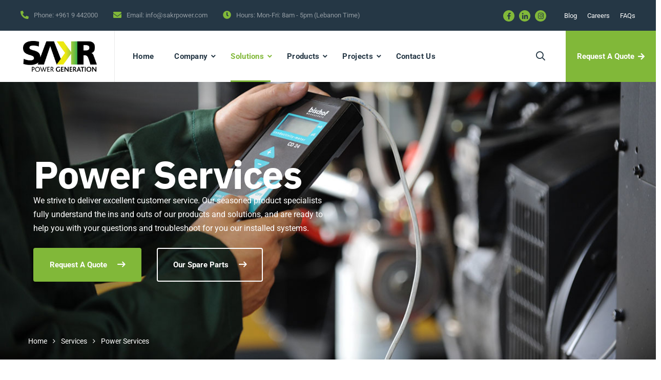

--- FILE ---
content_type: text/html; charset=UTF-8
request_url: https://sakrpower.com/solution/after-sales-services/
body_size: 18388
content:
<!doctype html>
<html dir="ltr" lang="en-US" prefix="og: https://ogp.me/ns#">
<head>
    <meta charset="UTF-8">
    <meta name="viewport" content="width=device-width, initial-scale=1">
    <link rel="profile" href="//gmpg.org/xfn/11">
    <title>Power Services - Sakr Power Generation</title>

		<!-- All in One SEO 4.9.3 - aioseo.com -->
	<meta name="description" content="Our expert team of engineers and skilled technicians ensures rapid and trouble-free on-site maintenance." />
	<meta name="robots" content="max-image-preview:large" />
	<link rel="canonical" href="https://sakrpower.com/solution/after-sales-services/" />
	<meta name="generator" content="All in One SEO (AIOSEO) 4.9.3" />
		<meta property="og:locale" content="en_US" />
		<meta property="og:site_name" content="Sakr Power Generation - The Leader in Power Generators" />
		<meta property="og:type" content="article" />
		<meta property="og:title" content="Power Services - Sakr Power Generation" />
		<meta property="og:description" content="Our expert team of engineers and skilled technicians ensures rapid and trouble-free on-site maintenance." />
		<meta property="og:url" content="https://sakrpower.com/solution/after-sales-services/" />
		<meta property="article:published_time" content="2021-01-24T12:12:01+00:00" />
		<meta property="article:modified_time" content="2021-10-18T17:22:23+00:00" />
		<meta name="twitter:card" content="summary" />
		<meta name="twitter:title" content="Power Services - Sakr Power Generation" />
		<meta name="twitter:description" content="Our expert team of engineers and skilled technicians ensures rapid and trouble-free on-site maintenance." />
		<script type="application/ld+json" class="aioseo-schema">
			{"@context":"https:\/\/schema.org","@graph":[{"@type":"BreadcrumbList","@id":"https:\/\/sakrpower.com\/solution\/after-sales-services\/#breadcrumblist","itemListElement":[{"@type":"ListItem","@id":"https:\/\/sakrpower.com#listItem","position":1,"name":"Home","item":"https:\/\/sakrpower.com","nextItem":{"@type":"ListItem","@id":"https:\/\/sakrpower.com\/solution\/#listItem","name":"Services"}},{"@type":"ListItem","@id":"https:\/\/sakrpower.com\/solution\/#listItem","position":2,"name":"Services","item":"https:\/\/sakrpower.com\/solution\/","nextItem":{"@type":"ListItem","@id":"https:\/\/sakrpower.com\/solution\/after-sales-services\/#listItem","name":"Power Services"},"previousItem":{"@type":"ListItem","@id":"https:\/\/sakrpower.com#listItem","name":"Home"}},{"@type":"ListItem","@id":"https:\/\/sakrpower.com\/solution\/after-sales-services\/#listItem","position":3,"name":"Power Services","previousItem":{"@type":"ListItem","@id":"https:\/\/sakrpower.com\/solution\/#listItem","name":"Services"}}]},{"@type":"Organization","@id":"https:\/\/sakrpower.com\/#organization","name":"Sakr Power Generation","description":"The Leader in Power Generators","url":"https:\/\/sakrpower.com\/"},{"@type":"WebPage","@id":"https:\/\/sakrpower.com\/solution\/after-sales-services\/#webpage","url":"https:\/\/sakrpower.com\/solution\/after-sales-services\/","name":"Power Services - Sakr Power Generation","description":"Our expert team of engineers and skilled technicians ensures rapid and trouble-free on-site maintenance.","inLanguage":"en-US","isPartOf":{"@id":"https:\/\/sakrpower.com\/#website"},"breadcrumb":{"@id":"https:\/\/sakrpower.com\/solution\/after-sales-services\/#breadcrumblist"},"datePublished":"2021-01-24T15:12:01+03:00","dateModified":"2021-10-18T20:22:23+03:00"},{"@type":"WebSite","@id":"https:\/\/sakrpower.com\/#website","url":"https:\/\/sakrpower.com\/","name":"Sakr Power Generation","description":"The Leader in Power Generators","inLanguage":"en-US","publisher":{"@id":"https:\/\/sakrpower.com\/#organization"}}]}
		</script>
		<!-- All in One SEO -->

<link rel='dns-prefetch' href='//fonts.googleapis.com' />
<link rel="alternate" type="application/rss+xml" title="Sakr Power Generation &raquo; Feed" href="https://sakrpower.com/feed/" />
<link rel="alternate" type="application/rss+xml" title="Sakr Power Generation &raquo; Comments Feed" href="https://sakrpower.com/comments/feed/" />
		<!-- This site uses the Google Analytics by MonsterInsights plugin v9.11.1 - Using Analytics tracking - https://www.monsterinsights.com/ -->
		<!-- Note: MonsterInsights is not currently configured on this site. The site owner needs to authenticate with Google Analytics in the MonsterInsights settings panel. -->
					<!-- No tracking code set -->
				<!-- / Google Analytics by MonsterInsights -->
		<script type="text/javascript">
/* <![CDATA[ */
window._wpemojiSettings = {"baseUrl":"https:\/\/s.w.org\/images\/core\/emoji\/15.0.3\/72x72\/","ext":".png","svgUrl":"https:\/\/s.w.org\/images\/core\/emoji\/15.0.3\/svg\/","svgExt":".svg","source":{"concatemoji":"https:\/\/sakrpower.com\/wp-includes\/js\/wp-emoji-release.min.js?ver=6.6.4"}};
/*! This file is auto-generated */
!function(i,n){var o,s,e;function c(e){try{var t={supportTests:e,timestamp:(new Date).valueOf()};sessionStorage.setItem(o,JSON.stringify(t))}catch(e){}}function p(e,t,n){e.clearRect(0,0,e.canvas.width,e.canvas.height),e.fillText(t,0,0);var t=new Uint32Array(e.getImageData(0,0,e.canvas.width,e.canvas.height).data),r=(e.clearRect(0,0,e.canvas.width,e.canvas.height),e.fillText(n,0,0),new Uint32Array(e.getImageData(0,0,e.canvas.width,e.canvas.height).data));return t.every(function(e,t){return e===r[t]})}function u(e,t,n){switch(t){case"flag":return n(e,"\ud83c\udff3\ufe0f\u200d\u26a7\ufe0f","\ud83c\udff3\ufe0f\u200b\u26a7\ufe0f")?!1:!n(e,"\ud83c\uddfa\ud83c\uddf3","\ud83c\uddfa\u200b\ud83c\uddf3")&&!n(e,"\ud83c\udff4\udb40\udc67\udb40\udc62\udb40\udc65\udb40\udc6e\udb40\udc67\udb40\udc7f","\ud83c\udff4\u200b\udb40\udc67\u200b\udb40\udc62\u200b\udb40\udc65\u200b\udb40\udc6e\u200b\udb40\udc67\u200b\udb40\udc7f");case"emoji":return!n(e,"\ud83d\udc26\u200d\u2b1b","\ud83d\udc26\u200b\u2b1b")}return!1}function f(e,t,n){var r="undefined"!=typeof WorkerGlobalScope&&self instanceof WorkerGlobalScope?new OffscreenCanvas(300,150):i.createElement("canvas"),a=r.getContext("2d",{willReadFrequently:!0}),o=(a.textBaseline="top",a.font="600 32px Arial",{});return e.forEach(function(e){o[e]=t(a,e,n)}),o}function t(e){var t=i.createElement("script");t.src=e,t.defer=!0,i.head.appendChild(t)}"undefined"!=typeof Promise&&(o="wpEmojiSettingsSupports",s=["flag","emoji"],n.supports={everything:!0,everythingExceptFlag:!0},e=new Promise(function(e){i.addEventListener("DOMContentLoaded",e,{once:!0})}),new Promise(function(t){var n=function(){try{var e=JSON.parse(sessionStorage.getItem(o));if("object"==typeof e&&"number"==typeof e.timestamp&&(new Date).valueOf()<e.timestamp+604800&&"object"==typeof e.supportTests)return e.supportTests}catch(e){}return null}();if(!n){if("undefined"!=typeof Worker&&"undefined"!=typeof OffscreenCanvas&&"undefined"!=typeof URL&&URL.createObjectURL&&"undefined"!=typeof Blob)try{var e="postMessage("+f.toString()+"("+[JSON.stringify(s),u.toString(),p.toString()].join(",")+"));",r=new Blob([e],{type:"text/javascript"}),a=new Worker(URL.createObjectURL(r),{name:"wpTestEmojiSupports"});return void(a.onmessage=function(e){c(n=e.data),a.terminate(),t(n)})}catch(e){}c(n=f(s,u,p))}t(n)}).then(function(e){for(var t in e)n.supports[t]=e[t],n.supports.everything=n.supports.everything&&n.supports[t],"flag"!==t&&(n.supports.everythingExceptFlag=n.supports.everythingExceptFlag&&n.supports[t]);n.supports.everythingExceptFlag=n.supports.everythingExceptFlag&&!n.supports.flag,n.DOMReady=!1,n.readyCallback=function(){n.DOMReady=!0}}).then(function(){return e}).then(function(){var e;n.supports.everything||(n.readyCallback(),(e=n.source||{}).concatemoji?t(e.concatemoji):e.wpemoji&&e.twemoji&&(t(e.twemoji),t(e.wpemoji)))}))}((window,document),window._wpemojiSettings);
/* ]]> */
</script>

<style id='wp-emoji-styles-inline-css' type='text/css'>

	img.wp-smiley, img.emoji {
		display: inline !important;
		border: none !important;
		box-shadow: none !important;
		height: 1em !important;
		width: 1em !important;
		margin: 0 0.07em !important;
		vertical-align: -0.1em !important;
		background: none !important;
		padding: 0 !important;
	}
</style>
<link rel='stylesheet' id='aioseo/css/src/vue/standalone/blocks/table-of-contents/global.scss-css' href='https://sakrpower.com/wp-content/plugins/all-in-one-seo-pack/dist/Lite/assets/css/table-of-contents/global.e90f6d47.css?ver=4.9.3' type='text/css' media='all' />
<style id='classic-theme-styles-inline-css' type='text/css'>
/*! This file is auto-generated */
.wp-block-button__link{color:#fff;background-color:#32373c;border-radius:9999px;box-shadow:none;text-decoration:none;padding:calc(.667em + 2px) calc(1.333em + 2px);font-size:1.125em}.wp-block-file__button{background:#32373c;color:#fff;text-decoration:none}
</style>
<style id='global-styles-inline-css' type='text/css'>
:root{--wp--preset--aspect-ratio--square: 1;--wp--preset--aspect-ratio--4-3: 4/3;--wp--preset--aspect-ratio--3-4: 3/4;--wp--preset--aspect-ratio--3-2: 3/2;--wp--preset--aspect-ratio--2-3: 2/3;--wp--preset--aspect-ratio--16-9: 16/9;--wp--preset--aspect-ratio--9-16: 9/16;--wp--preset--color--black: #000000;--wp--preset--color--cyan-bluish-gray: #abb8c3;--wp--preset--color--white: #ffffff;--wp--preset--color--pale-pink: #f78da7;--wp--preset--color--vivid-red: #cf2e2e;--wp--preset--color--luminous-vivid-orange: #ff6900;--wp--preset--color--luminous-vivid-amber: #fcb900;--wp--preset--color--light-green-cyan: #7bdcb5;--wp--preset--color--vivid-green-cyan: #00d084;--wp--preset--color--pale-cyan-blue: #8ed1fc;--wp--preset--color--vivid-cyan-blue: #0693e3;--wp--preset--color--vivid-purple: #9b51e0;--wp--preset--gradient--vivid-cyan-blue-to-vivid-purple: linear-gradient(135deg,rgba(6,147,227,1) 0%,rgb(155,81,224) 100%);--wp--preset--gradient--light-green-cyan-to-vivid-green-cyan: linear-gradient(135deg,rgb(122,220,180) 0%,rgb(0,208,130) 100%);--wp--preset--gradient--luminous-vivid-amber-to-luminous-vivid-orange: linear-gradient(135deg,rgba(252,185,0,1) 0%,rgba(255,105,0,1) 100%);--wp--preset--gradient--luminous-vivid-orange-to-vivid-red: linear-gradient(135deg,rgba(255,105,0,1) 0%,rgb(207,46,46) 100%);--wp--preset--gradient--very-light-gray-to-cyan-bluish-gray: linear-gradient(135deg,rgb(238,238,238) 0%,rgb(169,184,195) 100%);--wp--preset--gradient--cool-to-warm-spectrum: linear-gradient(135deg,rgb(74,234,220) 0%,rgb(151,120,209) 20%,rgb(207,42,186) 40%,rgb(238,44,130) 60%,rgb(251,105,98) 80%,rgb(254,248,76) 100%);--wp--preset--gradient--blush-light-purple: linear-gradient(135deg,rgb(255,206,236) 0%,rgb(152,150,240) 100%);--wp--preset--gradient--blush-bordeaux: linear-gradient(135deg,rgb(254,205,165) 0%,rgb(254,45,45) 50%,rgb(107,0,62) 100%);--wp--preset--gradient--luminous-dusk: linear-gradient(135deg,rgb(255,203,112) 0%,rgb(199,81,192) 50%,rgb(65,88,208) 100%);--wp--preset--gradient--pale-ocean: linear-gradient(135deg,rgb(255,245,203) 0%,rgb(182,227,212) 50%,rgb(51,167,181) 100%);--wp--preset--gradient--electric-grass: linear-gradient(135deg,rgb(202,248,128) 0%,rgb(113,206,126) 100%);--wp--preset--gradient--midnight: linear-gradient(135deg,rgb(2,3,129) 0%,rgb(40,116,252) 100%);--wp--preset--font-size--small: 13px;--wp--preset--font-size--medium: 20px;--wp--preset--font-size--large: 36px;--wp--preset--font-size--x-large: 42px;--wp--preset--spacing--20: 0.44rem;--wp--preset--spacing--30: 0.67rem;--wp--preset--spacing--40: 1rem;--wp--preset--spacing--50: 1.5rem;--wp--preset--spacing--60: 2.25rem;--wp--preset--spacing--70: 3.38rem;--wp--preset--spacing--80: 5.06rem;--wp--preset--shadow--natural: 6px 6px 9px rgba(0, 0, 0, 0.2);--wp--preset--shadow--deep: 12px 12px 50px rgba(0, 0, 0, 0.4);--wp--preset--shadow--sharp: 6px 6px 0px rgba(0, 0, 0, 0.2);--wp--preset--shadow--outlined: 6px 6px 0px -3px rgba(255, 255, 255, 1), 6px 6px rgba(0, 0, 0, 1);--wp--preset--shadow--crisp: 6px 6px 0px rgba(0, 0, 0, 1);}:where(.is-layout-flex){gap: 0.5em;}:where(.is-layout-grid){gap: 0.5em;}body .is-layout-flex{display: flex;}.is-layout-flex{flex-wrap: wrap;align-items: center;}.is-layout-flex > :is(*, div){margin: 0;}body .is-layout-grid{display: grid;}.is-layout-grid > :is(*, div){margin: 0;}:where(.wp-block-columns.is-layout-flex){gap: 2em;}:where(.wp-block-columns.is-layout-grid){gap: 2em;}:where(.wp-block-post-template.is-layout-flex){gap: 1.25em;}:where(.wp-block-post-template.is-layout-grid){gap: 1.25em;}.has-black-color{color: var(--wp--preset--color--black) !important;}.has-cyan-bluish-gray-color{color: var(--wp--preset--color--cyan-bluish-gray) !important;}.has-white-color{color: var(--wp--preset--color--white) !important;}.has-pale-pink-color{color: var(--wp--preset--color--pale-pink) !important;}.has-vivid-red-color{color: var(--wp--preset--color--vivid-red) !important;}.has-luminous-vivid-orange-color{color: var(--wp--preset--color--luminous-vivid-orange) !important;}.has-luminous-vivid-amber-color{color: var(--wp--preset--color--luminous-vivid-amber) !important;}.has-light-green-cyan-color{color: var(--wp--preset--color--light-green-cyan) !important;}.has-vivid-green-cyan-color{color: var(--wp--preset--color--vivid-green-cyan) !important;}.has-pale-cyan-blue-color{color: var(--wp--preset--color--pale-cyan-blue) !important;}.has-vivid-cyan-blue-color{color: var(--wp--preset--color--vivid-cyan-blue) !important;}.has-vivid-purple-color{color: var(--wp--preset--color--vivid-purple) !important;}.has-black-background-color{background-color: var(--wp--preset--color--black) !important;}.has-cyan-bluish-gray-background-color{background-color: var(--wp--preset--color--cyan-bluish-gray) !important;}.has-white-background-color{background-color: var(--wp--preset--color--white) !important;}.has-pale-pink-background-color{background-color: var(--wp--preset--color--pale-pink) !important;}.has-vivid-red-background-color{background-color: var(--wp--preset--color--vivid-red) !important;}.has-luminous-vivid-orange-background-color{background-color: var(--wp--preset--color--luminous-vivid-orange) !important;}.has-luminous-vivid-amber-background-color{background-color: var(--wp--preset--color--luminous-vivid-amber) !important;}.has-light-green-cyan-background-color{background-color: var(--wp--preset--color--light-green-cyan) !important;}.has-vivid-green-cyan-background-color{background-color: var(--wp--preset--color--vivid-green-cyan) !important;}.has-pale-cyan-blue-background-color{background-color: var(--wp--preset--color--pale-cyan-blue) !important;}.has-vivid-cyan-blue-background-color{background-color: var(--wp--preset--color--vivid-cyan-blue) !important;}.has-vivid-purple-background-color{background-color: var(--wp--preset--color--vivid-purple) !important;}.has-black-border-color{border-color: var(--wp--preset--color--black) !important;}.has-cyan-bluish-gray-border-color{border-color: var(--wp--preset--color--cyan-bluish-gray) !important;}.has-white-border-color{border-color: var(--wp--preset--color--white) !important;}.has-pale-pink-border-color{border-color: var(--wp--preset--color--pale-pink) !important;}.has-vivid-red-border-color{border-color: var(--wp--preset--color--vivid-red) !important;}.has-luminous-vivid-orange-border-color{border-color: var(--wp--preset--color--luminous-vivid-orange) !important;}.has-luminous-vivid-amber-border-color{border-color: var(--wp--preset--color--luminous-vivid-amber) !important;}.has-light-green-cyan-border-color{border-color: var(--wp--preset--color--light-green-cyan) !important;}.has-vivid-green-cyan-border-color{border-color: var(--wp--preset--color--vivid-green-cyan) !important;}.has-pale-cyan-blue-border-color{border-color: var(--wp--preset--color--pale-cyan-blue) !important;}.has-vivid-cyan-blue-border-color{border-color: var(--wp--preset--color--vivid-cyan-blue) !important;}.has-vivid-purple-border-color{border-color: var(--wp--preset--color--vivid-purple) !important;}.has-vivid-cyan-blue-to-vivid-purple-gradient-background{background: var(--wp--preset--gradient--vivid-cyan-blue-to-vivid-purple) !important;}.has-light-green-cyan-to-vivid-green-cyan-gradient-background{background: var(--wp--preset--gradient--light-green-cyan-to-vivid-green-cyan) !important;}.has-luminous-vivid-amber-to-luminous-vivid-orange-gradient-background{background: var(--wp--preset--gradient--luminous-vivid-amber-to-luminous-vivid-orange) !important;}.has-luminous-vivid-orange-to-vivid-red-gradient-background{background: var(--wp--preset--gradient--luminous-vivid-orange-to-vivid-red) !important;}.has-very-light-gray-to-cyan-bluish-gray-gradient-background{background: var(--wp--preset--gradient--very-light-gray-to-cyan-bluish-gray) !important;}.has-cool-to-warm-spectrum-gradient-background{background: var(--wp--preset--gradient--cool-to-warm-spectrum) !important;}.has-blush-light-purple-gradient-background{background: var(--wp--preset--gradient--blush-light-purple) !important;}.has-blush-bordeaux-gradient-background{background: var(--wp--preset--gradient--blush-bordeaux) !important;}.has-luminous-dusk-gradient-background{background: var(--wp--preset--gradient--luminous-dusk) !important;}.has-pale-ocean-gradient-background{background: var(--wp--preset--gradient--pale-ocean) !important;}.has-electric-grass-gradient-background{background: var(--wp--preset--gradient--electric-grass) !important;}.has-midnight-gradient-background{background: var(--wp--preset--gradient--midnight) !important;}.has-small-font-size{font-size: var(--wp--preset--font-size--small) !important;}.has-medium-font-size{font-size: var(--wp--preset--font-size--medium) !important;}.has-large-font-size{font-size: var(--wp--preset--font-size--large) !important;}.has-x-large-font-size{font-size: var(--wp--preset--font-size--x-large) !important;}
:where(.wp-block-post-template.is-layout-flex){gap: 1.25em;}:where(.wp-block-post-template.is-layout-grid){gap: 1.25em;}
:where(.wp-block-columns.is-layout-flex){gap: 2em;}:where(.wp-block-columns.is-layout-grid){gap: 2em;}
:root :where(.wp-block-pullquote){font-size: 1.5em;line-height: 1.6;}
</style>
<link rel='stylesheet' id='contact-form-7-css' href='https://sakrpower.com/wp-content/plugins/contact-form-7/includes/css/styles.css?ver=6.1.4' type='text/css' media='all' />
<style id='contact-form-7-inline-css' type='text/css'>
div.wpcf7 .wpcf7-spinner {
			background-color: transparent;
			opacity: 1;
			width: auto;
			height: auto;
			border: none;
			border-radius: 0;
		}
		div.wpcf7 .wpcf7-spinner::before {
			position: static;
			background-color: transparent;
			top: 0;
			left: 0;
			width: 0;
			height: 0;
			border-radius: 0;
			transform-origin: 0;
			animation-name: none;
			animation-duration: 0;
		} div.wpcf7 .ajax-loader{background-image:none !important;width:48px !important;height:48px !important;color:#2ECC40 !important;}div.wpcf7 .ajax-loader { border: 4px solid transparent; border-left-color: currentcolor; border-right-color: currentcolor; border-radius: 50%; -webkit-animation: 1s cf7cs-01 linear infinite; animation: 1s cf7cs-01 linear infinite; } @-webkit-keyframes cf7cs-01 { 0% { -webkit-transform: rotate(0deg); transform: rotate(0deg); } 100% { -webkit-transform: rotate(360deg); transform: rotate(360deg); } } @keyframes cf7cs-01 { 0% { -webkit-transform: rotate(0deg); transform: rotate(0deg); } 100% { -webkit-transform: rotate(360deg); transform: rotate(360deg); } }
</style>
<link rel='stylesheet' id='etc-main-css-css' href='https://sakrpower.com/wp-content/plugins/elementor-theme-core/assets/css/main.css?ver=1.0.0' type='text/css' media='all' />
<link rel='stylesheet' id='progressbar-lib-css-css' href='https://sakrpower.com/wp-content/plugins/elementor-theme-core/assets/css/lib/progressbar.min.css?ver=0.7.1' type='text/css' media='all' />
<link rel='stylesheet' id='oc-css-css' href='https://sakrpower.com/wp-content/plugins/elementor-theme-core/assets/css/lib/owl.carousel.min.css?ver=2.2.1' type='text/css' media='all' />
<link rel='stylesheet' id='slick-css-css' href='https://sakrpower.com/wp-content/plugins/elementor-theme-core/assets/css/lib/slick.css?ver=1.8.0' type='text/css' media='all' />
<link rel='stylesheet' id='ppress-frontend-css' href='https://sakrpower.com/wp-content/plugins/wp-user-avatar/assets/css/frontend.min.css?ver=4.16.8' type='text/css' media='all' />
<link rel='stylesheet' id='ppress-flatpickr-css' href='https://sakrpower.com/wp-content/plugins/wp-user-avatar/assets/flatpickr/flatpickr.min.css?ver=4.16.8' type='text/css' media='all' />
<link rel='stylesheet' id='ppress-select2-css' href='https://sakrpower.com/wp-content/plugins/wp-user-avatar/assets/select2/select2.min.css?ver=6.6.4' type='text/css' media='all' />
<link rel='stylesheet' id='bootstrap-css' href='https://sakrpower.com/wp-content/themes/energia/assets/css/bootstrap.min.css?ver=4.0.0' type='text/css' media='all' />
<link rel='stylesheet' id='font-awesome-css' href='https://sakrpower.com/wp-content/plugins/elementor/assets/lib/font-awesome/css/font-awesome.min.css?ver=4.7.0' type='text/css' media='all' />
<link rel='stylesheet' id='font-awesome5-css' href='https://sakrpower.com/wp-content/themes/energia/assets/css/font-awesome5.min.css?ver=5.8.0' type='text/css' media='all' />
<link rel='stylesheet' id='flaticon-css' href='https://sakrpower.com/wp-content/themes/energia/assets/css/flaticon.css?ver=1.0.0' type='text/css' media='all' />
<link rel='stylesheet' id='material-design-iconic-font-css' href='https://sakrpower.com/wp-content/themes/energia/assets/css/material-design-iconic-font.min.css?ver=2.2.0' type='text/css' media='all' />
<link rel='stylesheet' id='magnific-popup-css' href='https://sakrpower.com/wp-content/themes/energia/assets/css/magnific-popup.css?ver=1.0.0' type='text/css' media='all' />
<link rel='stylesheet' id='energia-theme-css' href='https://sakrpower.com/wp-content/themes/energia/assets/css/theme.css?ver=1.0.0' type='text/css' media='all' />
<link rel='stylesheet' id='energia-style-css' href='https://sakrpower.com/wp-content/themes/energia/style.css?ver=6.6.4' type='text/css' media='all' />
<link rel='stylesheet' id='energia-google-fonts-css' href='//fonts.googleapis.com/css?family=IBM+Plex+Sans%3A400%2C400i%2C500%2C500i%2C600%2C600i%2C700%2C700i%7CRoboto%3A300%2C400%2C400i%2C500%2C500i%2C600%2C600i%2C700%2C700i&#038;subset=latin%2Clatin-ext&#038;ver=6.6.4' type='text/css' media='all' />
<link rel='stylesheet' id='newsletter-css' href='https://sakrpower.com/wp-content/plugins/newsletter/style.css?ver=9.1.0' type='text/css' media='all' />
<link rel='stylesheet' id='pvb-contact-form-7-calculator-css' href='https://sakrpower.com/wp-content/plugins/pvb-contact-form-7-calculator/css/pvb-cf7-calculator.css?ver=1.0.14' type='text/css' media='all' />
<link rel='stylesheet' id='tablepress-default-css' href='https://sakrpower.com/wp-content/tablepress-combined.min.css?ver=48' type='text/css' media='all' />
<link rel='stylesheet' id='cf7cf-style-css' href='https://sakrpower.com/wp-content/plugins/cf7-conditional-fields/style.css?ver=2.6.7' type='text/css' media='all' />
<link rel='stylesheet' id='elementor-icons-css' href='https://sakrpower.com/wp-content/plugins/elementor/assets/lib/eicons/css/elementor-icons.min.css?ver=5.45.0' type='text/css' media='all' />
<link rel='stylesheet' id='elementor-frontend-css' href='https://sakrpower.com/wp-content/plugins/elementor/assets/css/frontend.min.css?ver=3.34.1' type='text/css' media='all' />
<link rel='stylesheet' id='elementor-post-16973-css' href='https://sakrpower.com/wp-content/uploads/elementor/css/post-16973.css?ver=1709022312' type='text/css' media='all' />
<link rel='stylesheet' id='elementor-post-17621-css' href='https://sakrpower.com/wp-content/uploads/elementor/css/post-17621.css?ver=1709379807' type='text/css' media='all' />
<link rel='stylesheet' id='elementor-gf-local-roboto-css' href='https://sakrpower.com/wp-content/uploads/elementor/google-fonts/css/roboto.css?ver=1742231133' type='text/css' media='all' />
<link rel='stylesheet' id='elementor-gf-local-robotoslab-css' href='https://sakrpower.com/wp-content/uploads/elementor/google-fonts/css/robotoslab.css?ver=1742231147' type='text/css' media='all' />
<link rel='stylesheet' id='elementor-icons-shared-0-css' href='https://sakrpower.com/wp-content/plugins/elementor/assets/lib/font-awesome/css/fontawesome.min.css?ver=5.15.3' type='text/css' media='all' />
<link rel='stylesheet' id='elementor-icons-fa-solid-css' href='https://sakrpower.com/wp-content/plugins/elementor/assets/lib/font-awesome/css/solid.min.css?ver=5.15.3' type='text/css' media='all' />
<script type="text/javascript" src="https://sakrpower.com/wp-includes/js/jquery/jquery.min.js?ver=3.7.1" id="jquery-core-js"></script>
<script type="text/javascript" src="https://sakrpower.com/wp-includes/js/jquery/jquery-migrate.min.js?ver=3.4.1" id="jquery-migrate-js"></script>
<script type="text/javascript" src="https://sakrpower.com/wp-content/plugins/elementor-theme-core/assets/js/main.js?ver=1.0.0" id="etc-main-js-js"></script>
<script type="text/javascript" src="https://sakrpower.com/wp-content/plugins/wp-user-avatar/assets/flatpickr/flatpickr.min.js?ver=4.16.8" id="ppress-flatpickr-js"></script>
<script type="text/javascript" src="https://sakrpower.com/wp-content/plugins/wp-user-avatar/assets/select2/select2.min.js?ver=4.16.8" id="ppress-select2-js"></script>
<link rel="https://api.w.org/" href="https://sakrpower.com/wp-json/" /><link rel="EditURI" type="application/rsd+xml" title="RSD" href="https://sakrpower.com/xmlrpc.php?rsd" />
<meta name="generator" content="WordPress 6.6.4" />
<link rel='shortlink' href='https://sakrpower.com/?p=17621' />
<link rel="alternate" title="oEmbed (JSON)" type="application/json+oembed" href="https://sakrpower.com/wp-json/oembed/1.0/embed?url=https%3A%2F%2Fsakrpower.com%2Fsolution%2Fafter-sales-services%2F" />
<link rel="alternate" title="oEmbed (XML)" type="text/xml+oembed" href="https://sakrpower.com/wp-json/oembed/1.0/embed?url=https%3A%2F%2Fsakrpower.com%2Fsolution%2Fafter-sales-services%2F&#038;format=xml" />
<meta name="generator" content="Redux 4.5.10" /><link rel="icon" type="image/png" href="https://sakrpower.com/wp-content/uploads/2021/09/sakrpower-favicon.png"/><meta name="generator" content="Elementor 3.34.1; settings: css_print_method-external, google_font-enabled, font_display-auto">
			<style>
				.e-con.e-parent:nth-of-type(n+4):not(.e-lazyloaded):not(.e-no-lazyload),
				.e-con.e-parent:nth-of-type(n+4):not(.e-lazyloaded):not(.e-no-lazyload) * {
					background-image: none !important;
				}
				@media screen and (max-height: 1024px) {
					.e-con.e-parent:nth-of-type(n+3):not(.e-lazyloaded):not(.e-no-lazyload),
					.e-con.e-parent:nth-of-type(n+3):not(.e-lazyloaded):not(.e-no-lazyload) * {
						background-image: none !important;
					}
				}
				@media screen and (max-height: 640px) {
					.e-con.e-parent:nth-of-type(n+2):not(.e-lazyloaded):not(.e-no-lazyload),
					.e-con.e-parent:nth-of-type(n+2):not(.e-lazyloaded):not(.e-no-lazyload) * {
						background-image: none !important;
					}
				}
			</style>
			<meta name="generator" content="Powered by Slider Revolution 6.5.8 - responsive, Mobile-Friendly Slider Plugin for WordPress with comfortable drag and drop interface." />
<script type="text/javascript">function setREVStartSize(e){
			//window.requestAnimationFrame(function() {				 
				window.RSIW = window.RSIW===undefined ? window.innerWidth : window.RSIW;	
				window.RSIH = window.RSIH===undefined ? window.innerHeight : window.RSIH;	
				try {								
					var pw = document.getElementById(e.c).parentNode.offsetWidth,
						newh;
					pw = pw===0 || isNaN(pw) ? window.RSIW : pw;
					e.tabw = e.tabw===undefined ? 0 : parseInt(e.tabw);
					e.thumbw = e.thumbw===undefined ? 0 : parseInt(e.thumbw);
					e.tabh = e.tabh===undefined ? 0 : parseInt(e.tabh);
					e.thumbh = e.thumbh===undefined ? 0 : parseInt(e.thumbh);
					e.tabhide = e.tabhide===undefined ? 0 : parseInt(e.tabhide);
					e.thumbhide = e.thumbhide===undefined ? 0 : parseInt(e.thumbhide);
					e.mh = e.mh===undefined || e.mh=="" || e.mh==="auto" ? 0 : parseInt(e.mh,0);		
					if(e.layout==="fullscreen" || e.l==="fullscreen") 						
						newh = Math.max(e.mh,window.RSIH);					
					else{					
						e.gw = Array.isArray(e.gw) ? e.gw : [e.gw];
						for (var i in e.rl) if (e.gw[i]===undefined || e.gw[i]===0) e.gw[i] = e.gw[i-1];					
						e.gh = e.el===undefined || e.el==="" || (Array.isArray(e.el) && e.el.length==0)? e.gh : e.el;
						e.gh = Array.isArray(e.gh) ? e.gh : [e.gh];
						for (var i in e.rl) if (e.gh[i]===undefined || e.gh[i]===0) e.gh[i] = e.gh[i-1];
											
						var nl = new Array(e.rl.length),
							ix = 0,						
							sl;					
						e.tabw = e.tabhide>=pw ? 0 : e.tabw;
						e.thumbw = e.thumbhide>=pw ? 0 : e.thumbw;
						e.tabh = e.tabhide>=pw ? 0 : e.tabh;
						e.thumbh = e.thumbhide>=pw ? 0 : e.thumbh;					
						for (var i in e.rl) nl[i] = e.rl[i]<window.RSIW ? 0 : e.rl[i];
						sl = nl[0];									
						for (var i in nl) if (sl>nl[i] && nl[i]>0) { sl = nl[i]; ix=i;}															
						var m = pw>(e.gw[ix]+e.tabw+e.thumbw) ? 1 : (pw-(e.tabw+e.thumbw)) / (e.gw[ix]);					
						newh =  (e.gh[ix] * m) + (e.tabh + e.thumbh);
					}
					var el = document.getElementById(e.c);
					if (el!==null && el) el.style.height = newh+"px";					
					el = document.getElementById(e.c+"_wrapper");
					if (el!==null && el) {
						el.style.height = newh+"px";
						el.style.display = "block";
					}
				} catch(e){
					console.log("Failure at Presize of Slider:" + e)
				}					   
			//});
		  };</script>
<style id="cms_theme_options-dynamic-css" title="dynamic-css" class="redux-options-output">body #pagetitle{background-color:#ffffff;background-position:center center;background-image:url('https://sakrpower.com/wp-content/uploads/2021/09/general-image.jpg');}.single #content{padding-top:0px;}a{color:inherit;}a:hover{color:#81b839;}a:active{color:#81b839;}</style><style id="cms-service-dynamic-css" data-type="redux-output-css">.single-service #content{padding-bottom:0px;}</style></head>

<body class="service-template-default single single-service postid-17621 redux-page body-default-font heading-default-font header-sticky elementor-default elementor-kit-16973 elementor-page elementor-page-17621">
<div id="page" class="site">
            <div id="cms-loadding" class="cms-loader">
            <div class="loading-center-absolute">
                <div class="lds-dual-ring"></div>
            </div>
        </div>
    <header id="masthead" class="site-header">
    <div id="site-header-wrap" class="header-layout1 fixed-height is-sticky">
        <div class="site-header-top">
            <div class="container">
                <div class="row">
                    <div class="header-top-left">
                                                    <div class="header-top-item">
                                <i class="fas fac-phone"></i>
                                <div class="header-top-item-inner">
                                    <span>Phone:</span>
                                    <a href="tel:+9619442000">+961 9 442000</a>
                                </div>
                            </div>
                                                                            <div class="header-top-item">
                                <i class="fas fac-envelope"></i>
                                <div class="header-top-item-inner">
                                    <span>Email:</span>
                                    <a href="mailto:info@sakrpower.com" target="_blank">info@sakrpower.com</a>
                                </div>
                            </div>
                                                                            <div class="header-top-item">
                                <i class="fas fac-clock"></i>
                                <div class="header-top-item-inner">
                                    <span>Hours: Mon-Fri:</span>
                                    <span>8am - 5pm (Lebanon Time)</span>
                                </div>
                            </div>
                                            </div>
                    <div class="header-top-right">
                        <div class="site-header-social">
                                            <a title="Facebook" href="https://www.facebook.com/SakrPowerGroup"><i class="fab fac-facebook-f"></i></a>        <a title="Linkedin" href="https://www.linkedin.com/company/sakr-power-generation/"><i class="fab fac-linkedin-in"></i></a>        <a title="Instagram" href="https://www.instagram.com/sakrpowergroup/"><i class="fab fac-instagram"></i></a>                        </div>
                        <div class="header-short-link">
                             <div class="link-item"><a href="https://sakrpower.com/company/blog/">Blog</a></div>                             <div class="link-item"><a href="https://sakrpower.com/company/careers/">Careers</a></div>                             <div class="link-item"><a href="https://sakrpower.com/company/help-faqs/">FAQs</a></div>                        </div>
                                            </div>
                </div>
            </div>
        </div>
        <div id="site-header" class="site-header-main">
            <div class="container">
                <div class="row">
                    <div class="site-branding">
                        <a class="logo-light" href="https://sakrpower.com/" title="Sakr Power Generation" rel="home"><img src="https://sakrpower.com/wp-content/uploads/2021/09/spg-logo.png" alt="Sakr Power Generation"/></a><a class="logo-dark" href="https://sakrpower.com/" title="Sakr Power Generation" rel="home"><img src="https://sakrpower.com/wp-content/uploads/2021/09/spg-logo.png" alt="Sakr Power Generation"/></a><a class="logo-mobile" href="https://sakrpower.com/" title="Sakr Power Generation" rel="home"><img src="https://sakrpower.com/wp-content/uploads/2021/09/spg-logo.png" alt="Sakr Power Generation"/></a>                    </div>
                    <div class="site-navigation">
                        <nav class="main-navigation">
                            <ul id="mastmenu" class="primary-menu clearfix"><li id="menu-item-16980" class="menu-item menu-item-type-post_type menu-item-object-page menu-item-home menu-item-16980"><a href="https://sakrpower.com/">Home</a></li>
<li id="menu-item-18549" class="menu-item menu-item-type-post_type menu-item-object-page menu-item-has-children menu-item-18549"><a href="https://sakrpower.com/company/">Company<span class="main-menu-toggle"></span></a>
<ul class="sub-menu">
	<li id="menu-item-16931" class="menu-item menu-item-type-post_type menu-item-object-page menu-item-16931"><a href="https://sakrpower.com/company/about-us/">About Us</a></li>
	<li id="menu-item-17403" class="menu-item menu-item-type-post_type menu-item-object-page menu-item-17403"><a href="https://sakrpower.com/company/factories/">Factories</a></li>
	<li id="menu-item-17723" class="menu-item menu-item-type-post_type menu-item-object-page menu-item-17723"><a href="https://sakrpower.com/company/supply-partners/">Supply Partners</a></li>
	<li id="menu-item-17725" class="menu-item menu-item-type-post_type menu-item-object-page menu-item-17725"><a href="https://sakrpower.com/company/sister-companies/">Sister Companies</a></li>
	<li id="menu-item-17346" class="menu-item menu-item-type-post_type menu-item-object-page menu-item-17346"><a href="https://sakrpower.com/company/design-process/">Design Process</a></li>
	<li id="menu-item-16959" class="menu-item menu-item-type-post_type menu-item-object-page menu-item-16959"><a href="https://sakrpower.com/company/leadership-team/">Leadership Team</a></li>
	<li id="menu-item-16961" class="menu-item menu-item-type-post_type menu-item-object-page menu-item-16961"><a href="https://sakrpower.com/company/careers/">Careers</a></li>
	<li id="menu-item-16934" class="menu-item menu-item-type-post_type menu-item-object-page menu-item-16934"><a href="https://sakrpower.com/company/help-faqs/">Help &#038; FAQs</a></li>
	<li id="menu-item-16937" class="menu-item menu-item-type-post_type menu-item-object-page menu-item-16937"><a href="https://sakrpower.com/company/blog/">Blog</a></li>
</ul>
</li>
<li id="menu-item-18577" class="menu-item menu-item-type-post_type menu-item-object-page current-menu-ancestor current-menu-parent current_page_parent current_page_ancestor menu-item-has-children menu-item-18577"><a href="https://sakrpower.com/solutions/">Solutions<span class="main-menu-toggle"></span></a>
<ul class="sub-menu">
	<li id="menu-item-17630" class="menu-item menu-item-type-custom menu-item-object-custom menu-item-17630"><a href="https://sakrpower.com/solution/generators-supply/">Generators supply</a></li>
	<li id="menu-item-17623" class="menu-item menu-item-type-custom menu-item-object-custom menu-item-17623"><a href="https://sakrpower.com/solution/power-projects/">Power Projects</a></li>
	<li id="menu-item-16956" class="menu-item menu-item-type-post_type menu-item-object-service menu-item-16956"><a href="https://sakrpower.com/solution/power-rental/">Power Rental</a></li>
	<li id="menu-item-17624" class="menu-item menu-item-type-custom menu-item-object-custom current-menu-item menu-item-17624"><a href="https://sakrpower.com/solution/after-sales-services/" aria-current="page">Power Services</a></li>
	<li id="menu-item-16954" class="menu-item menu-item-type-post_type menu-item-object-service menu-item-16954"><a href="https://sakrpower.com/solution/spare-parts-sales/">Spare Parts Sales</a></li>
	<li id="menu-item-17631" class="menu-item menu-item-type-custom menu-item-object-custom menu-item-17631"><a href="https://sakrpower.com/solution/renewable-energy-solutions/">Renewable Energy Solutions</a></li>
</ul>
</li>
<li id="menu-item-18587" class="menu-item menu-item-type-post_type menu-item-object-page menu-item-has-children menu-item-18587"><a href="https://sakrpower.com/products/">Products<span class="main-menu-toggle"></span></a>
<ul class="sub-menu">
	<li id="menu-item-17200" class="menu-item menu-item-type-post_type menu-item-object-page menu-item-17200"><a href="https://sakrpower.com/products/diesel-gensets/">Diesel Gensets</a></li>
	<li id="menu-item-17199" class="menu-item menu-item-type-post_type menu-item-object-page menu-item-17199"><a href="https://sakrpower.com/products/gas-gensets/">Gas Gensets</a></li>
</ul>
</li>
<li id="menu-item-18600" class="menu-item menu-item-type-post_type menu-item-object-page menu-item-has-children menu-item-18600"><a href="https://sakrpower.com/projects/">Projects<span class="main-menu-toggle"></span></a>
<ul class="sub-menu">
	<li id="menu-item-16942" class="menu-item menu-item-type-post_type menu-item-object-page menu-item-16942"><a href="https://sakrpower.com/projects/selected-projects/">Selected Projects</a></li>
	<li id="menu-item-17244" class="menu-item menu-item-type-post_type menu-item-object-page menu-item-17244"><a href="https://sakrpower.com/projects/reference-list/">Reference List</a></li>
	<li id="menu-item-20093" class="menu-item menu-item-type-post_type menu-item-object-page menu-item-20093"><a href="https://sakrpower.com/projects/oil-gas-sector/">Oil &#038; Gas Sector</a></li>
</ul>
</li>
<li id="menu-item-16939" class="menu-item menu-item-type-post_type menu-item-object-page menu-item-16939"><a href="https://sakrpower.com/contact-us/">Contact Us</a></li>
</ul>                        </nav>
                                                    <div class="site-tool">
                                                                    <div class="site-header-item site-header-search">
                                        <span class="h-btn-search"><i class="far fa-search"></i></span>
                                    </div>
                                                                                                                                    <div class="site-header-item site-header-button">
                                        <a class="btn" href="https://sakrpower.com/request-quote/" target="_self" title="Request A Quote &lt;i class=&quot;fas fac-arrow-right&quot;&gt;&lt;/i&gt;">
                                            Request A Quote <i class="fas fac-arrow-right"></i>                                        </a>
                                    </div>
                                                            </div>
                                                </div>
                </div>
            </div>
            <div id="main-menu-mobile">
                <span class="btn-nav-mobile open-menu">
                    <span></span>
                </span>
            </div>
        </div>
    </div>
</header>

    <div id="content" class="site-content">
    	<div class="content-inner">
<div class="container content-container">
    <div class="row content-row">
        <div id="primary" class="col-12">
            <main id="main" class="site-main">
                <article id="post-17621" class="post-17621 service type-service status-publish hentry">
    <div class="entry-body">
        <div class="entry-content clearfix">
            		<div data-elementor-type="wp-post" data-elementor-id="17621" class="elementor elementor-17621">
				        <section class="elementor-section elementor-top-section elementor-element elementor-element-699220b5 elementor-section-stretched elementor-section-boxed elementor-section-height-default elementor-section-height-default" data-id="699220b5" data-element_type="section" data-settings="{&quot;stretch_section&quot;:&quot;section-stretched&quot;,&quot;background_background&quot;:&quot;classic&quot;}">
		            <div class="elementor-background-overlay"></div>
		
		        <div class="elementor-container elementor-column-gap-default " >
		        <div class="elementor-column elementor-col-100 elementor-top-column elementor-element elementor-element-37e1b217" data-id="37e1b217" data-element_type="column">
            <div class="elementor-widget-wrap elementor-element-populated">
                        <section class="elementor-section elementor-inner-section elementor-element elementor-element-527c443 elementor-section-boxed elementor-section-height-default elementor-section-height-default" data-id="527c443" data-element_type="section">
		
		        <div class="elementor-container elementor-column-gap-default " >
		        <div class="elementor-column elementor-col-50 elementor-inner-column elementor-element elementor-element-b042b6b" data-id="b042b6b" data-element_type="column">
            <div class="elementor-widget-wrap elementor-element-populated">
                		<div class="elementor-element elementor-element-1b758dad elementor-widget elementor-widget-cms_heading" data-id="1b758dad" data-element_type="widget" data-widget_type="cms_heading.default">
				<div class="elementor-widget-container">
					<div class="cms-heading-wrapper cms-heading-layout1">
    
            <h1 class="custom-heading">
            <span >Power Services</span>
        </h1>
        
    </div>				</div>
				</div>
				<div class="elementor-element elementor-element-8cab8bc elementor-widget elementor-widget-text-editor" data-id="8cab8bc" data-element_type="widget" data-widget_type="text-editor.default">
				<div class="elementor-widget-container">
									<p>We strive to deliver excellent customer service. Our seasoned product specialists fully understand the ins and outs of our products and solutions, and are ready to help you with your questions and troubleshoot for you our installed systems.</p>								</div>
				</div>
				<div class="elementor-element elementor-element-2aec1fe elementor-widget__width-auto elementor-widget elementor-widget-cms_button" data-id="2aec1fe" data-element_type="widget" data-widget_type="cms_button.default">
				<div class="elementor-widget-container">
					<div class="cms-button-wrapper cms-button layout1">
    <a href="https://sakrpower.com/request-quote/" class="btn btn-default">
                            <span class="cms-button-icon cms-align-icon-right">
                <i aria-hidden="true" class="flaticon flaticon-arrow-pointing-to-right"></i>            </span>
                <span class="cms-button-text">Request A Quote</span>
    </a>
</div>				</div>
				</div>
				<div class="elementor-element elementor-element-593358b elementor-widget__width-auto elementor-widget elementor-widget-cms_button" data-id="593358b" data-element_type="widget" data-widget_type="cms_button.default">
				<div class="elementor-widget-container">
					<div class="cms-button-wrapper cms-button layout1">
    <a href="https://sakrpower.com/shop/" class="btn btn-outline-white">
                            <span class="cms-button-icon cms-align-icon-right">
                <i aria-hidden="true" class="flaticon flaticon-arrow-pointing-to-right"></i>            </span>
                <span class="cms-button-text">Our Spare Parts</span>
    </a>
</div>				</div>
				</div>
		            </div>
        </div>
                <div class="elementor-column elementor-col-50 elementor-inner-column elementor-element elementor-element-bc4e415" data-id="bc4e415" data-element_type="column">
            <div class="elementor-widget-wrap">
                            </div>
        </div>
        			</div>
		</section>
				<div class="elementor-element elementor-element-768cca4 elementor-widget elementor-widget-spacer" data-id="768cca4" data-element_type="widget" data-widget_type="spacer.default">
				<div class="elementor-widget-container">
							<div class="elementor-spacer">
			<div class="elementor-spacer-inner"></div>
		</div>
						</div>
				</div>
				<div class="elementor-element elementor-element-125b3f9 elementor-widget elementor-widget-cms_breadcrumb" data-id="125b3f9" data-element_type="widget" data-widget_type="cms_breadcrumb.default">
				<div class="elementor-widget-container">
					<ul class="cms-breadcrumb"><li><a class="breadcrumb-entry" href="https://sakrpower.com/">Home</a></li><li><a class="breadcrumb-entry" href="https://sakrpower.com/solution/">Services</a></li><li><span class="breadcrumb-entry">Power Services</span></li></ul>				</div>
				</div>
		            </div>
        </div>
        			</div>
		</section>
		        <section class="elementor-section elementor-top-section elementor-element elementor-element-e6faf2c elementor-reverse-tablet elementor-reverse-mobile elementor-section-boxed elementor-section-height-default elementor-section-height-default" data-id="e6faf2c" data-element_type="section">
		
		        <div class="elementor-container elementor-column-gap-default " >
		        <div class="elementor-column elementor-col-50 elementor-top-column elementor-element elementor-element-302c6cc elementor-hidden-mobile" data-id="302c6cc" data-element_type="column">
            <div class="elementor-widget-wrap elementor-element-populated">
                		<div class="elementor-element elementor-element-2f98ea4 elementor-widget elementor-widget-cms_navigation_menu" data-id="2f98ea4" data-element_type="widget" data-widget_type="cms_navigation_menu.default">
				<div class="elementor-widget-container">
					    <div class="cms-custom-menu-wrap">
        <div class="cms-navigation-menu e-sidebar-widget ">
                            <h3 class="widget-title">Our Solutions</h3>
                        <div class="menu-our-services-container"><ul id="menu-our-services" class="menu"><li id="menu-item-18105" class="menu-item menu-item-type-custom menu-item-object-custom menu-item-18105"><a href="https://sakrpower.com/solution/generators-supply/">Generators Supply</a></li>
<li id="menu-item-18106" class="menu-item menu-item-type-custom menu-item-object-custom menu-item-18106"><a href="https://sakrpower.com/solution/power-projects/">Power Projects</a></li>
<li id="menu-item-18107" class="menu-item menu-item-type-custom menu-item-object-custom menu-item-18107"><a href="https://sakrpower.com/solution/power-rental/">Power Rental</a></li>
<li id="menu-item-18109" class="menu-item menu-item-type-custom menu-item-object-custom current-menu-item menu-item-18109"><a href="https://sakrpower.com/solution/after-sales-services/" aria-current="page">Power Services</a></li>
<li id="menu-item-18108" class="menu-item menu-item-type-custom menu-item-object-custom menu-item-18108"><a href="https://sakrpower.com/solution/spare-parts-sales/">Spare Parts Sales</a></li>
<li id="menu-item-18110" class="menu-item menu-item-type-custom menu-item-object-custom menu-item-18110"><a href="https://sakrpower.com/solution/renewable-energy-solutions/">Renewable Energy Solutions</a></li>
</ul></div>        </div>
    </div>
				</div>
				</div>
				<div class="elementor-element elementor-element-a3aa364 elementor-widget elementor-widget-cms_download" data-id="a3aa364" data-element_type="widget" data-widget_type="cms_download.default">
				<div class="elementor-widget-container">
					    <div class="cms-download e-sidebar-widget">
    	    		<h3 class="widget-title">Download Brochure</h3>
    	                    <div class="item--download">
            	<a href="https://sakrpower.com/wp-content/uploads/2021/10/Sakr-Company-Profile.pdf" class="download-btn elementor-repeater-item-73bd9f7" target="_blank" rel="nofollow">
                    <span class="download-title">Company Brochure</span>
	            		            		<span class="download-icon">
                            <img decoding="async" src="https://demo.farost.net/energia/wp-content/uploads/2021/01/donload-icon.png" alt="download-icon">
                        </span>
	            		            </a>
           </div>
            </div>
				</div>
				</div>
		            </div>
        </div>
                <div class="elementor-column elementor-col-50 elementor-top-column elementor-element elementor-element-b6f3ecc" data-id="b6f3ecc" data-element_type="column">
            <div class="elementor-widget-wrap elementor-element-populated">
                		<div class="elementor-element elementor-element-fdf64c9 elementor-widget elementor-widget-cms_heading" data-id="fdf64c9" data-element_type="widget" data-widget_type="cms_heading.default">
				<div class="elementor-widget-container">
					<div class="cms-heading-wrapper cms-heading-layout1">
    
            <h3 class="custom-heading">
            <span >Overview</span>
        </h3>
        
    </div>				</div>
				</div>
				<div class="elementor-element elementor-element-0f0354b elementor-widget elementor-widget-text-editor" data-id="0f0354b" data-element_type="widget" data-widget_type="text-editor.default">
				<div class="elementor-widget-container">
									<p>Our expert team of engineers and skilled technicians ensures rapid and trouble-free on-site maintenance. Our packages include installation and commissioning of the generating sets, offering our clients the most reliable and timely service.</p><p>To ensure customers obtain the maximum benefit from our products, our qualified personnel provide training programs for our clients. Our premises are equipped with up-to-date technology to improve the training environment.</p>								</div>
				</div>
		        <section class="elementor-section elementor-inner-section elementor-element elementor-element-ba987e7 elementor-section-boxed elementor-section-height-default elementor-section-height-default" data-id="ba987e7" data-element_type="section">
		
		        <div class="elementor-container elementor-column-gap-default " >
		        <div class="elementor-column elementor-col-100 elementor-inner-column elementor-element elementor-element-8c0a23f" data-id="8c0a23f" data-element_type="column">
            <div class="elementor-widget-wrap elementor-element-populated">
                		<div class="elementor-element elementor-element-6a34aab elementor-widget__width-auto elementor-widget elementor-widget-text-editor" data-id="6a34aab" data-element_type="widget" data-widget_type="text-editor.default">
				<div class="elementor-widget-container">
									<p>What We Provide</p>								</div>
				</div>
				<div class="elementor-element elementor-element-1b43bdf elementor-widget elementor-widget-spacer" data-id="1b43bdf" data-element_type="widget" data-widget_type="spacer.default">
				<div class="elementor-widget-container">
							<div class="elementor-spacer">
			<div class="elementor-spacer-inner"></div>
		</div>
						</div>
				</div>
				<div class="elementor-element elementor-element-68845b3 elementor-icon-list--layout-traditional elementor-list-item-link-full_width elementor-widget elementor-widget-icon-list" data-id="68845b3" data-element_type="widget" data-widget_type="icon-list.default">
				<div class="elementor-widget-container">
							<ul class="elementor-icon-list-items">
							<li class="elementor-icon-list-item">
											<span class="elementor-icon-list-icon">
							<i aria-hidden="true" class="fas fa-question-circle"></i>						</span>
										<span class="elementor-icon-list-text"><strong>Service Hotline</strong></span>
									</li>
								<li class="elementor-icon-list-item">
											<span class="elementor-icon-list-icon">
							<i aria-hidden="true" class="fas fa-file-contract"></i>						</span>
										<span class="elementor-icon-list-text"><strong>Maintenance Contracts</strong></span>
									</li>
								<li class="elementor-icon-list-item">
											<span class="elementor-icon-list-icon">
							<i aria-hidden="true" class="fas fa-project-diagram"></i>						</span>
										<span class="elementor-icon-list-text"><strong>Preventive Maintenance Plans</strong></span>
									</li>
								<li class="elementor-icon-list-item">
											<span class="elementor-icon-list-icon">
							<i aria-hidden="true" class="fas fa-person-booth"></i>						</span>
										<span class="elementor-icon-list-text"><strong>Competent First Point of Contact Personnel</strong></span>
									</li>
								<li class="elementor-icon-list-item">
											<span class="elementor-icon-list-icon">
							<i aria-hidden="true" class="fas fa-fast-forward"></i>						</span>
										<span class="elementor-icon-list-text"><strong>Fast Response Time</strong></span>
									</li>
								<li class="elementor-icon-list-item">
											<span class="elementor-icon-list-icon">
							<i aria-hidden="true" class="fas fa-wrench"></i>						</span>
										<span class="elementor-icon-list-text"><strong>Qualified Service Support Personnel</strong></span>
									</li>
								<li class="elementor-icon-list-item">
											<span class="elementor-icon-list-icon">
							<i aria-hidden="true" class="fas fa-shipping-fast"></i>						</span>
										<span class="elementor-icon-list-text"><strong>Quick On-site Service</strong></span>
									</li>
								<li class="elementor-icon-list-item">
											<span class="elementor-icon-list-icon">
							<i aria-hidden="true" class="fas fa-oil-can"></i>						</span>
										<span class="elementor-icon-list-text"><strong>Oil Sampling for Trend Analysis</strong></span>
									</li>
						</ul>
						</div>
				</div>
		            </div>
        </div>
        			</div>
		</section>
		            </div>
        </div>
        			</div>
		</section>
		        <section class="elementor-section elementor-top-section elementor-element elementor-element-5941e47 elementor-section-boxed elementor-section-height-default elementor-section-height-default" data-id="5941e47" data-element_type="section">
		
		        <div class="elementor-container elementor-column-gap-default " >
		        <div class="elementor-column elementor-col-100 elementor-top-column elementor-element elementor-element-2fe718c" data-id="2fe718c" data-element_type="column">
            <div class="elementor-widget-wrap elementor-element-populated">
                		<div class="elementor-element elementor-element-1536b8c elementor-widget elementor-widget-spacer" data-id="1536b8c" data-element_type="widget" data-widget_type="spacer.default">
				<div class="elementor-widget-container">
							<div class="elementor-spacer">
			<div class="elementor-spacer-inner"></div>
		</div>
						</div>
				</div>
		            </div>
        </div>
        			</div>
		</section>
		        <section class="elementor-section elementor-top-section elementor-element elementor-element-b40c02d elementor-section-full_width elementor-section-stretched elementor-section-height-default elementor-section-height-default" data-id="b40c02d" data-element_type="section" data-settings="{&quot;stretch_section&quot;:&quot;section-stretched&quot;}">
		
		        <div class="elementor-container elementor-column-gap-default " >
		        <div class="elementor-column elementor-col-25 elementor-top-column elementor-element elementor-element-7a54d38" data-id="7a54d38" data-element_type="column" data-settings="{&quot;background_background&quot;:&quot;gradient&quot;}">
            <div class="elementor-widget-wrap elementor-element-populated">
                    <div class="elementor-background-overlay"></div>
                		<div class="elementor-element elementor-element-81f5496 elementor-widget elementor-widget-cms_heading" data-id="81f5496" data-element_type="widget" data-widget_type="cms_heading.default">
				<div class="elementor-widget-container">
					<div class="cms-heading-wrapper cms-heading-layout1">
    
            <h2 class="custom-heading">
            <span >Daytime Call Center</span>
        </h2>
        
            <div class="custom-heading-description">+961 9 442 000</div>
    </div>				</div>
				</div>
		            </div>
        </div>
                <div class="elementor-column elementor-col-25 elementor-top-column elementor-element elementor-element-31c54d6" data-id="31c54d6" data-element_type="column" data-settings="{&quot;background_background&quot;:&quot;gradient&quot;}">
            <div class="elementor-widget-wrap elementor-element-populated">
                    <div class="elementor-background-overlay"></div>
                		<div class="elementor-element elementor-element-3b80518 elementor-widget elementor-widget-cms_heading" data-id="3b80518" data-element_type="widget" data-widget_type="cms_heading.default">
				<div class="elementor-widget-container">
					<div class="cms-heading-wrapper cms-heading-layout1">
    
            <h2 class="custom-heading">
            <span >Afterhours Emergency Number</span>
        </h2>
        
            <div class="custom-heading-description">+961 3 811 106 </div>
    </div>				</div>
				</div>
		            </div>
        </div>
                <div class="elementor-column elementor-col-25 elementor-top-column elementor-element elementor-element-e34d14c" data-id="e34d14c" data-element_type="column" data-settings="{&quot;background_background&quot;:&quot;gradient&quot;}">
            <div class="elementor-widget-wrap elementor-element-populated">
                    <div class="elementor-background-overlay"></div>
                		<div class="elementor-element elementor-element-4e12a71 elementor-widget elementor-widget-cms_heading" data-id="4e12a71" data-element_type="widget" data-widget_type="cms_heading.default">
				<div class="elementor-widget-container">
					<div class="cms-heading-wrapper cms-heading-layout1">
    
            <h2 class="custom-heading">
            <span >WhatsApp Number</span>
        </h2>
        
            <div class="custom-heading-description">+961 3 811 106 </div>
    </div>				</div>
				</div>
		            </div>
        </div>
                <div class="elementor-column elementor-col-25 elementor-top-column elementor-element elementor-element-6c89497" data-id="6c89497" data-element_type="column" data-settings="{&quot;background_background&quot;:&quot;gradient&quot;}">
            <div class="elementor-widget-wrap elementor-element-populated">
                    <div class="elementor-background-overlay"></div>
                		<div class="elementor-element elementor-element-e47e757 elementor-widget elementor-widget-cms_heading" data-id="e47e757" data-element_type="widget" data-widget_type="cms_heading.default">
				<div class="elementor-widget-container">
					<div class="cms-heading-wrapper cms-heading-layout1">
    
            <h2 class="custom-heading">
            <span >Customer Support Email</span>
        </h2>
        
            <div class="custom-heading-description">service@sakrpower.com</div>
    </div>				</div>
				</div>
		            </div>
        </div>
        			</div>
		</section>
		        <section class="elementor-section elementor-top-section elementor-element elementor-element-62ade00 elementor-section-stretched elementor-section-full_width elementor-section-height-default elementor-section-height-default" data-id="62ade00" data-element_type="section" data-settings="{&quot;stretch_section&quot;:&quot;section-stretched&quot;,&quot;background_background&quot;:&quot;classic&quot;}">
		            <div class="elementor-background-overlay"></div>
		
		        <div class="elementor-container elementor-column-gap-no " >
		        <div class="elementor-column elementor-col-50 elementor-top-column elementor-element elementor-element-753490c col-offset-left" data-id="753490c" data-element_type="column">
            <div class="elementor-widget-wrap elementor-element-populated">
                		<div class="elementor-element elementor-element-9a26511 elementor-widget elementor-widget-spacer" data-id="9a26511" data-element_type="widget" data-widget_type="spacer.default">
				<div class="elementor-widget-container">
							<div class="elementor-spacer">
			<div class="elementor-spacer-inner"></div>
		</div>
						</div>
				</div>
				<div class="elementor-element elementor-element-f0f0543 elementor-widget elementor-widget-heading" data-id="f0f0543" data-element_type="widget" data-widget_type="heading.default">
				<div class="elementor-widget-container">
					<h3 class="elementor-heading-title elementor-size-default">Online Service Request Form</h3>				</div>
				</div>
				<div class="elementor-element elementor-element-43812e5 elementor-widget elementor-widget-spacer" data-id="43812e5" data-element_type="widget" data-widget_type="spacer.default">
				<div class="elementor-widget-container">
							<div class="elementor-spacer">
			<div class="elementor-spacer-inner"></div>
		</div>
						</div>
				</div>
				<div class="elementor-element elementor-element-5022b59 elementor-widget elementor-widget-shortcode" data-id="5022b59" data-element_type="widget" data-widget_type="shortcode.default">
				<div class="elementor-widget-container">
							<div class="elementor-shortcode">
<div class="wpcf7 no-js" id="wpcf7-f19480-p17621-o1" lang="en-US" dir="ltr" data-wpcf7-id="19480">
<div class="screen-reader-response"><p role="status" aria-live="polite" aria-atomic="true"></p> <ul></ul></div>
<form action="/solution/after-sales-services/#wpcf7-f19480-p17621-o1" method="post" class="wpcf7-form init" aria-label="Contact form" enctype="multipart/form-data" novalidate="novalidate" data-status="init">
<fieldset class="hidden-fields-container"><input type="hidden" name="_wpcf7" value="19480" /><input type="hidden" name="_wpcf7_version" value="6.1.4" /><input type="hidden" name="_wpcf7_locale" value="en_US" /><input type="hidden" name="_wpcf7_unit_tag" value="wpcf7-f19480-p17621-o1" /><input type="hidden" name="_wpcf7_container_post" value="17621" /><input type="hidden" name="_wpcf7_posted_data_hash" value="" /><input type="hidden" name="_wpcf7cf_hidden_group_fields" value="[]" /><input type="hidden" name="_wpcf7cf_hidden_groups" value="[]" /><input type="hidden" name="_wpcf7cf_visible_groups" value="[]" /><input type="hidden" name="_wpcf7cf_repeaters" value="[]" /><input type="hidden" name="_wpcf7cf_steps" value="{}" /><input type="hidden" name="_wpcf7cf_options" value="{&quot;form_id&quot;:19480,&quot;conditions&quot;:[{&quot;then_field&quot;:&quot;maintenance-contract&quot;,&quot;and_rules&quot;:[{&quot;if_field&quot;:&quot;request-for&quot;,&quot;operator&quot;:&quot;equals&quot;,&quot;if_value&quot;:&quot;Maintenance Contract&quot;}]}],&quot;settings&quot;:{&quot;animation&quot;:&quot;yes&quot;,&quot;animation_intime&quot;:200,&quot;animation_outtime&quot;:200,&quot;conditions_ui&quot;:&quot;normal&quot;,&quot;notice_dismissed&quot;:false}}" />
</fieldset>
<div class="row">
    <div class="col-sm-12 col-md-6 col-lg-6">
        <div class="input-filled"><span class="wpcf7-form-control-wrap" data-name="first-name"><input size="40" maxlength="400" class="wpcf7-form-control wpcf7-text wpcf7-validates-as-required" aria-required="true" aria-invalid="false" placeholder="First Name *" value="" type="text" name="first-name" /></span></div>
    </div>
    <div class="col-sm-12 col-md-6 col-lg-6">
        <div class="input-filled"><span class="wpcf7-form-control-wrap" data-name="last-name"><input size="40" maxlength="400" class="wpcf7-form-control wpcf7-text wpcf7-validates-as-required" aria-required="true" aria-invalid="false" placeholder="Last Name *" value="" type="text" name="last-name" /></span></div>
    </div>
</div>

<div class="row">
    <div class="col-sm-12 col-md-6 col-lg-6">
        <div class="input-filled"><span class="wpcf7-form-control-wrap" data-name="company-name"><input size="40" maxlength="400" class="wpcf7-form-control wpcf7-text" aria-invalid="false" placeholder="Company Name" value="" type="text" name="company-name" /></span></div>
    </div>
    <div class="col-sm-12 col-md-6 col-lg-6">
        <div class="input-filled"><span class="wpcf7-form-control-wrap" data-name="location"><input size="40" maxlength="400" class="wpcf7-form-control wpcf7-text wpcf7-validates-as-required" aria-required="true" aria-invalid="false" placeholder="Location *" value="" type="text" name="location" /></span></div>
    </div>
</div>

<div class="row">
    <div class="col-sm-12 col-md-6 col-lg-6">
        <div class="input-filled"><span class="wpcf7-form-control-wrap" data-name="country"><input size="40" maxlength="400" class="wpcf7-form-control wpcf7-text wpcf7-validates-as-required" aria-required="true" aria-invalid="false" placeholder="Country *" value="" type="text" name="country" /></span></div>
    </div>
    <div class="col-sm-12 col-md-6 col-lg-6">
        <div class="input-filled"><span class="wpcf7-form-control-wrap" data-name="email-address"><input size="40" maxlength="400" class="wpcf7-form-control wpcf7-email wpcf7-validates-as-required wpcf7-text wpcf7-validates-as-email" aria-required="true" aria-invalid="false" placeholder="Email Address *" value="" type="email" name="email-address" /></span></div>
    </div>
</div>

<div class="row">
    <div class="col-sm-12 col-md-6 col-lg-6">
        <div class="input-filled"><span class="wpcf7-form-control-wrap" data-name="phone"><input size="40" maxlength="400" class="wpcf7-form-control wpcf7-text wpcf7-validates-as-required" aria-required="true" aria-invalid="false" placeholder="Phone Number *" value="" type="text" name="phone" /></span></div>
    </div>
    <div class="col-sm-12 col-md-6 col-lg-6">
        <div class="input-filled"><span class="wpcf7-form-control-wrap" data-name="whatsapp"><input size="40" maxlength="400" class="wpcf7-form-control wpcf7-text" aria-invalid="false" placeholder="WhatsApp Number" value="" type="text" name="whatsapp" /></span></div>
    </div>
</div>

<div class="row">
    <div class="col-sm-12 col-md-6 col-lg-6">
        <div class="input-filled"><span class="wpcf7-form-control-wrap" data-name="generator-make"><input size="40" maxlength="400" class="wpcf7-form-control wpcf7-text" aria-invalid="false" placeholder="Generator Make" value="" type="text" name="generator-make" /></span></div>
    </div>
    <div class="col-sm-12 col-md-6 col-lg-6">
        <div class="input-filled"><span class="wpcf7-form-control-wrap" data-name="generator-model"><input size="40" maxlength="400" class="wpcf7-form-control wpcf7-text" aria-invalid="false" placeholder="Generator Model" value="" type="text" name="generator-model" /></span></div>
    </div>
</div>

<div class="row">
    <div class="col-sm-12 col-md-6 col-lg-6">
        <div class="input-filled"><span class="wpcf7-form-control-wrap" data-name="serial-number"><input size="40" maxlength="400" class="wpcf7-form-control wpcf7-text" aria-invalid="false" placeholder="Serial Number" value="" type="text" name="serial-number" /></span></div>
    </div>
    <div class="col-sm-12 col-md-6 col-lg-6">
        <div class="input-filled">Insert Picture of Data Plate: <span class="wpcf7-form-control-wrap" data-name="data-plate"><input size="40" class="wpcf7-form-control wpcf7-file" accept="audio/*,video/*,image/*" aria-invalid="false" type="file" name="data-plate" /></span></div>
    </div>
</div>

<div class="row">
  <div class="col-sm-12 col-md-6 col-lg-6">
 <div class="input-filled">Request for: * <span class="wpcf7-form-control-wrap" data-name="request-for"><select class="wpcf7-form-control wpcf7-select wpcf7-validates-as-required" aria-required="true" aria-invalid="false" name="request-for"><option value="Service Visit">Service Visit</option><option value="Maintenance Contract">Maintenance Contract</option><option value="Preventive Maintenance Plan">Preventive Maintenance Plan</option><option value="Spare Parts">Spare Parts</option><option value="Other">Other</option></select></span></div></div>


<div class="col-sm-12 col-md-6 col-lg-6">
<div data-id="maintenance-contract" data-orig_data_id="maintenance-contract"  class="" data-class="wpcf7cf_group">
<div class="input-filled">Choose the Type of Contract: <span class="wpcf7-form-control-wrap" data-name="type-contract"><select class="wpcf7-form-control wpcf7-select wpcf7-validates-as-required" aria-required="true" aria-invalid="false" name="type-contract"><option value="MC Labor Only">MC Labor Only</option><option value="MC Standby">MC Standby</option><option value="MC6">MC6</option><option value="MC12 Plus">MC12 Plus</option><option value="MC24 Plus">MC24 Plus</option></select></span></div>
</div>
</div>
</div>

<div class="row">
    <div class="col-12">
        <div class="input-filled"><span class="wpcf7-form-control-wrap" data-name="your-message"><textarea cols="40" rows="10" maxlength="2000" class="wpcf7-form-control wpcf7-textarea wpcf7-validates-as-required" aria-required="true" aria-invalid="false" placeholder="Tell Us More About Your Need." name="your-message"></textarea></span></div>
    </div>
</div>

<div class="row">
    <div class="col-12">
      <button type="submit" class="wpcf7-submit btn btn-secondary" style="
    padding: 10px 30px;
">Submit Request<i class="fas fa-arrow-circle-right" style="margin-left:80px;"></i></button>
    </div>
</div><p style="display: none !important;" class="akismet-fields-container" data-prefix="_wpcf7_ak_"><label>&#916;<textarea name="_wpcf7_ak_hp_textarea" cols="45" rows="8" maxlength="100"></textarea></label><input type="hidden" id="ak_js_1" name="_wpcf7_ak_js" value="75"/><script>document.getElementById( "ak_js_1" ).setAttribute( "value", ( new Date() ).getTime() );</script></p><input type="hidden" name="_pvb_ajax_calc_nonce" value="e8aaf13add"><div class="wpcf7-response-output" aria-hidden="true"></div>
</form>
</div>
</div>
						</div>
				</div>
				<div class="elementor-element elementor-element-f14d54a elementor-hidden-desktop elementor-hidden-tablet elementor-widget elementor-widget-spacer" data-id="f14d54a" data-element_type="widget" data-widget_type="spacer.default">
				<div class="elementor-widget-container">
							<div class="elementor-spacer">
			<div class="elementor-spacer-inner"></div>
		</div>
						</div>
				</div>
		            </div>
        </div>
                <div class="elementor-column elementor-col-50 elementor-top-column elementor-element elementor-element-48b1b05" data-id="48b1b05" data-element_type="column">
            <div class="elementor-widget-wrap elementor-element-populated">
                        <section class="elementor-section elementor-inner-section elementor-element elementor-element-bd6c8fa elementor-section-boxed elementor-section-height-default elementor-section-height-default" data-id="bd6c8fa" data-element_type="section">
		
		        <div class="elementor-container elementor-column-gap-no " >
		        <div class="elementor-column elementor-col-100 elementor-inner-column elementor-element elementor-element-2f33bfb" data-id="2f33bfb" data-element_type="column">
            <div class="elementor-widget-wrap elementor-element-populated">
                		<div class="elementor-element elementor-element-baefba5 elementor-widget elementor-widget-spacer" data-id="baefba5" data-element_type="widget" data-widget_type="spacer.default">
				<div class="elementor-widget-container">
							<div class="elementor-spacer">
			<div class="elementor-spacer-inner"></div>
		</div>
						</div>
				</div>
				<div class="elementor-element elementor-element-f9872a3 elementor-widget elementor-widget-heading" data-id="f9872a3" data-element_type="widget" data-widget_type="heading.default">
				<div class="elementor-widget-container">
					<h3 class="elementor-heading-title elementor-size-default">Maintenance Contract Options</h3>				</div>
				</div>
				<div class="elementor-element elementor-element-51badca elementor-widget elementor-widget-spacer" data-id="51badca" data-element_type="widget" data-widget_type="spacer.default">
				<div class="elementor-widget-container">
							<div class="elementor-spacer">
			<div class="elementor-spacer-inner"></div>
		</div>
						</div>
				</div>
				<div class="elementor-element elementor-element-cf577ee elementor-widget elementor-widget-shortcode" data-id="cf577ee" data-element_type="widget" data-widget_type="shortcode.default">
				<div class="elementor-widget-container">
							<div class="elementor-shortcode">
<table id="tablepress-6" class="tablepress tablepress-id-6">
<tbody>
<tr class="row-1">
	<td class="column-1"><strong>MC Labor Only</td><td class="column-2"><font color="white">First party takes upon itself to maintain the above mentioned goods for the number of contracted visits renewable starting from the date of signing of this contract during which the maintenance crew of the first party will perform during official duty routine inspection and periodic maintenance once every 30 days or as requested by the customer totaling to the contracted visits for the duration of the contract. A special discount of 10% discount on all other parts except on fluids, 20% on Labor charge for repairs and 20% on rental units cost.</font></td>
</tr>
<tr class="row-2">
	<td class="column-1"><strong>MC Stand by</td><td class="column-2">This type of Contract is based on Quarterly visits consists of 4 visits with 2 oil &amp; filters replacement consumables and one air filter.  A special discount of 10% is applied all parts included in this contract and 10% discount on all other parts except on fluids, 20% on Labor charge for repairs and 20% on rental units cost.</td>
</tr>
<tr class="row-3">
	<td class="column-1"><strong>MC6</td><td class="column-2">This type of contract is based on 6 Visits including 6 oil &amp; filters replacements @ every 200-250 Hrs.  Also Includes 1 replacement of the Air filter(s). A special discount of 15% is applied all parts included in this contract and 10% discount on all other parts except on fluids, 20% on Labor charge for repairs  and 20% on rental units cost.</td>
</tr>
<tr class="row-4">
	<td class="column-1"><strong>MC12 Plus</td><td class="column-2">This type of contract is based on 12 Visits including 12 oil &amp; filters replacements @ every 200-250 Hrs. Also Includes 1 replacement of the Air filter(s). A special discount of 20% is applied all parts included in this contract, 10% discount on all other parts except on fluids, 20% on Labor charge for repairs  and 20% on rental units cost. Also includes fix consumables and oil pricing for 1 contracted year. </td>
</tr>
<tr class="row-5">
	<td class="column-1"><strong>MC24 Plus</td><td class="column-2">This type of contract is based on 24 Visits including 24 oil &amp; filters replacements @ every 200-250 Hrs. Also Includes 2 replacement of the Air filter(s). A special discount of 20% is applied all parts included in this contract, 10% discount on all other parts except on fluids, 20% on Labor charge for repairs  and 20% on rental units cost. Also includes fix consumables and oil pricing for 2 contracted years. </td>
</tr>
</tbody>
</table>
</div>
						</div>
				</div>
		            </div>
        </div>
        			</div>
		</section>
		            </div>
        </div>
        			</div>
		</section>
				</div>
		        </div><!-- .entry-content -->
    </div>
</article><!-- #post -->            </main><!-- #main -->
        </div><!-- #primary -->
    </div>
</div>
	</div><!-- #content inner -->
</div><!-- #content -->

    <footer id="colophon" class="site-footer-custom">
        <div class="footer-custom-inner">
            <div class="container">
                <div class="row">
                    <div class="col-12">
                        		<div data-elementor-type="wp-post" data-elementor-id="3670" class="elementor elementor-3670">
				        <section class="elementor-section elementor-top-section elementor-element elementor-element-dcd4177 elementor-section-stretched elementor-section-boxed elementor-section-height-default elementor-section-height-default" data-id="dcd4177" data-element_type="section" data-settings="{&quot;background_background&quot;:&quot;classic&quot;,&quot;stretch_section&quot;:&quot;section-stretched&quot;}">
		
		        <div class="elementor-container elementor-column-gap-extended " >
		        <div class="elementor-column elementor-col-25 elementor-top-column elementor-element elementor-element-5a1d58b" data-id="5a1d58b" data-element_type="column">
            <div class="elementor-widget-wrap elementor-element-populated">
                		<div class="elementor-element elementor-element-920f633 elementor-widget elementor-widget-cms_heading" data-id="920f633" data-element_type="widget" data-widget_type="cms_heading.default">
				<div class="elementor-widget-container">
					<div class="cms-heading-wrapper cms-heading-layout1">
    
            <h4 class="custom-heading">
            <span >Company</span>
        </h4>
        
    </div>				</div>
				</div>
				<div class="elementor-element elementor-element-213d4de elementor-widget elementor-widget-cms_navigation_menu" data-id="213d4de" data-element_type="widget" data-widget_type="cms_navigation_menu.default">
				<div class="elementor-widget-container">
					    <div class="cms-custom-menu-wrap">
        <div class="cms-navigation-menu default ">
                        <div class="menu-footer-company-container"><ul id="menu-footer-company" class="menu"><li id="menu-item-16925" class="menu-item menu-item-type-post_type menu-item-object-page menu-item-16925"><a href="https://sakrpower.com/company/about-us/">About Us</a></li>
<li id="menu-item-16962" class="menu-item menu-item-type-post_type menu-item-object-page menu-item-16962"><a href="https://sakrpower.com/company/leadership-team/">Meet Our Team</a></li>
<li id="menu-item-16926" class="menu-item menu-item-type-post_type menu-item-object-page menu-item-16926"><a href="https://sakrpower.com/company/blog/">Our Blog</a></li>
<li id="menu-item-16963" class="menu-item menu-item-type-post_type menu-item-object-page menu-item-16963"><a href="https://sakrpower.com/projects/selected-projects/">Our Projects</a></li>
<li id="menu-item-17738" class="menu-item menu-item-type-post_type menu-item-object-page menu-item-17738"><a href="https://sakrpower.com/company/factories/">Manufacturing</a></li>
<li id="menu-item-19688" class="menu-item menu-item-type-post_type menu-item-object-page menu-item-19688"><a href="https://sakrpower.com/company/careers/">Careers</a></li>
<li id="menu-item-16940" class="menu-item menu-item-type-post_type menu-item-object-page menu-item-16940"><a href="https://sakrpower.com/contact-us/">Contacts</a></li>
<li id="menu-item-17745" class="menu-item menu-item-type-post_type menu-item-object-page menu-item-privacy-policy menu-item-17745"><a rel="privacy-policy" href="https://sakrpower.com/privacy-policy/">Privacy Policy</a></li>
</ul></div>        </div>
    </div>
				</div>
				</div>
		            </div>
        </div>
                <div class="elementor-column elementor-col-25 elementor-top-column elementor-element elementor-element-5219da7" data-id="5219da7" data-element_type="column">
            <div class="elementor-widget-wrap elementor-element-populated">
                		<div class="elementor-element elementor-element-f3e00dd elementor-widget elementor-widget-cms_heading" data-id="f3e00dd" data-element_type="widget" data-widget_type="cms_heading.default">
				<div class="elementor-widget-container">
					<div class="cms-heading-wrapper cms-heading-layout1">
    
            <h4 class="custom-heading">
            <span >Solutions</span>
        </h4>
        
    </div>				</div>
				</div>
				<div class="elementor-element elementor-element-8bddf05 elementor-widget elementor-widget-cms_navigation_menu" data-id="8bddf05" data-element_type="widget" data-widget_type="cms_navigation_menu.default">
				<div class="elementor-widget-container">
					    <div class="cms-custom-menu-wrap">
        <div class="cms-navigation-menu default ">
                        <div class="menu-footer-services-container"><ul id="menu-footer-services" class="menu"><li id="menu-item-17739" class="menu-item menu-item-type-custom menu-item-object-custom menu-item-17739"><a href="https://sakrpower.com/solution/generators-supply/">Generators Supply</a></li>
<li id="menu-item-17740" class="menu-item menu-item-type-custom menu-item-object-custom menu-item-17740"><a href="https://sakrpower.com/solution/power-projects/">Power Projects</a></li>
<li id="menu-item-17741" class="menu-item menu-item-type-custom menu-item-object-custom menu-item-17741"><a href="https://sakrpower.com/solution/power-rental/">Power Rental</a></li>
<li id="menu-item-17743" class="menu-item menu-item-type-custom menu-item-object-custom current-menu-item menu-item-17743"><a href="https://sakrpower.com/solution/after-sales-services/" aria-current="page">After Sales Services</a></li>
<li id="menu-item-17742" class="menu-item menu-item-type-custom menu-item-object-custom menu-item-17742"><a href="https://sakrpower.com/solution/spare-parts-sales/">Spare Parts Sales</a></li>
<li id="menu-item-17744" class="menu-item menu-item-type-custom menu-item-object-custom menu-item-17744"><a href="https://sakrpower.com/solution/renewable-energy-solutions/">Renewable Energy Solutions</a></li>
</ul></div>        </div>
    </div>
				</div>
				</div>
		            </div>
        </div>
                <div class="elementor-column elementor-col-25 elementor-top-column elementor-element elementor-element-d6280a9" data-id="d6280a9" data-element_type="column" data-settings="{&quot;background_background&quot;:&quot;classic&quot;}">
            <div class="elementor-widget-wrap elementor-element-populated">
                		<div class="elementor-element elementor-element-cab55ad elementor-widget elementor-widget-cms_heading" data-id="cab55ad" data-element_type="widget" data-widget_type="cms_heading.default">
				<div class="elementor-widget-container">
					<div class="cms-heading-wrapper cms-heading-layout1">
    
            <h4 class="custom-heading">
            <span >Products</span>
        </h4>
        
    </div>				</div>
				</div>
				<div class="elementor-element elementor-element-9f5ea30 elementor-widget elementor-widget-cms_navigation_menu" data-id="9f5ea30" data-element_type="widget" data-widget_type="cms_navigation_menu.default">
				<div class="elementor-widget-container">
					    <div class="cms-custom-menu-wrap">
        <div class="cms-navigation-menu default ">
                        <div class="menu-footer-support-container"><ul id="menu-footer-support" class="menu"><li id="menu-item-17746" class="menu-item menu-item-type-post_type menu-item-object-page menu-item-17746"><a href="https://sakrpower.com/products/diesel-gensets/">Diesel Gensets</a></li>
<li id="menu-item-17747" class="menu-item menu-item-type-post_type menu-item-object-page menu-item-17747"><a href="https://sakrpower.com/products/gas-gensets/">Gas Gensets</a></li>
<li id="menu-item-17748" class="menu-item menu-item-type-post_type menu-item-object-page menu-item-17748"><a href="https://sakrpower.com/shop/">Spare Parts</a></li>
</ul></div>        </div>
    </div>
				</div>
				</div>
		            </div>
        </div>
                <div class="elementor-column elementor-col-25 elementor-top-column elementor-element elementor-element-f330e62" data-id="f330e62" data-element_type="column">
            <div class="elementor-widget-wrap elementor-element-populated">
                		<div class="elementor-element elementor-element-04dd7f4 elementor-widget elementor-widget-text-editor" data-id="04dd7f4" data-element_type="widget" data-widget_type="text-editor.default">
				<div class="elementor-widget-container">
									<p><a href="tel:9619442000" target="_blank" rel="noopener"><span style="color: #929ba2;">+961</span> 9 442000</a></p>								</div>
				</div>
				<div class="elementor-element elementor-element-b629353 elementor-widget elementor-widget-text-editor" data-id="b629353" data-element_type="widget" data-widget_type="text-editor.default">
				<div class="elementor-widget-container">
									<p><a href="mailto:info@sakrpower.com" target="_blank" rel="noopener">Email: info@sakrpower.com</a></p>								</div>
				</div>
				<div class="elementor-element elementor-element-6f178e9 elementor-widget elementor-widget-text-editor" data-id="6f178e9" data-element_type="widget" data-widget_type="text-editor.default">
				<div class="elementor-widget-container">
									<p>Jebel Ali Free Zone-South, Dubai<br />P.O. Box 18051, United Arab Emirates</p>								</div>
				</div>
				<div class="elementor-element elementor-element-60c90f2 elementor-icon-list--layout-traditional elementor-list-item-link-full_width elementor-widget elementor-widget-icon-list" data-id="60c90f2" data-element_type="widget" data-widget_type="icon-list.default">
				<div class="elementor-widget-container">
							<ul class="elementor-icon-list-items">
							<li class="elementor-icon-list-item">
											<a href="https://www.google.com/maps?ll=24.979153,55.100712&#038;z=16&#038;t=m&#038;hl=en&#038;gl=LB&#038;mapclient=embed&#038;cid=267329063336003826" target="_blank" rel="nofollow">

												<span class="elementor-icon-list-icon">
							<i aria-hidden="true" class="fas fa-map-marker-alt"></i>						</span>
										<span class="elementor-icon-list-text">Get Directions</span>
											</a>
									</li>
						</ul>
						</div>
				</div>
				<div class="elementor-element elementor-element-0895758 elementor-widget elementor-widget-text-editor" data-id="0895758" data-element_type="widget" data-widget_type="text-editor.default">
				<div class="elementor-widget-container">
									<p>Kartaba Main Road, Halat<br />P.O. Box 98 Jbeil, Lebanon</p>								</div>
				</div>
				<div class="elementor-element elementor-element-dcb79ce elementor-icon-list--layout-traditional elementor-list-item-link-full_width elementor-widget elementor-widget-icon-list" data-id="dcb79ce" data-element_type="widget" data-widget_type="icon-list.default">
				<div class="elementor-widget-container">
							<ul class="elementor-icon-list-items">
							<li class="elementor-icon-list-item">
											<a href="https://www.google.com/maps/place/Sakr+Generators/@34.0841933,35.6654577,17z/data=!3m1!4b1!4m5!3m4!1s0x151f44913028e9a9:0x3e0e073a6e80c0a0!8m2!3d34.0841889!4d35.6676464" target="_blank" rel="nofollow">

												<span class="elementor-icon-list-icon">
							<i aria-hidden="true" class="fas fa-map-marker-alt"></i>						</span>
										<span class="elementor-icon-list-text">Get Directions</span>
											</a>
									</li>
						</ul>
						</div>
				</div>
		            </div>
        </div>
        			</div>
		</section>
		        <section class="elementor-section elementor-top-section elementor-element elementor-element-31a505c elementor-section-stretched elementor-section-boxed elementor-section-height-default elementor-section-height-default" data-id="31a505c" data-element_type="section" data-settings="{&quot;stretch_section&quot;:&quot;section-stretched&quot;,&quot;background_background&quot;:&quot;classic&quot;}">
		
		        <div class="elementor-container elementor-column-gap-default " >
		        <div class="elementor-column elementor-col-50 elementor-top-column elementor-element elementor-element-e0977b5" data-id="e0977b5" data-element_type="column">
            <div class="elementor-widget-wrap elementor-element-populated">
                		<div class="elementor-element elementor-element-bf6358d elementor-widget elementor-widget-text-editor" data-id="bf6358d" data-element_type="widget" data-widget_type="text-editor.default">
				<div class="elementor-widget-container">
									<p>© Sakr Power Generation. All Rights Reserved.</p>								</div>
				</div>
		            </div>
        </div>
                <div class="elementor-column elementor-col-50 elementor-top-column elementor-element elementor-element-4e5bb59" data-id="4e5bb59" data-element_type="column">
            <div class="elementor-widget-wrap elementor-element-populated">
                		<div class="elementor-element elementor-element-8f1c668 elementor-icon-list--layout-inline elementor-widget__width-auto elementor-align-center elementor-list-item-link-full_width elementor-widget elementor-widget-icon-list" data-id="8f1c668" data-element_type="widget" data-widget_type="icon-list.default">
				<div class="elementor-widget-container">
							<ul class="elementor-icon-list-items elementor-inline-items">
							<li class="elementor-icon-list-item elementor-inline-item">
											<a href="https://www.facebook.com/SakrPowerGroup" target="_blank" rel="nofollow">

												<span class="elementor-icon-list-icon">
							<i aria-hidden="true" class="material zmdi zmdi-facebook-box"></i>						</span>
										<span class="elementor-icon-list-text">Facebook</span>
											</a>
									</li>
								<li class="elementor-icon-list-item elementor-inline-item">
											<a href="https://www.linkedin.com/company/sakr-power-generation/">

												<span class="elementor-icon-list-icon">
							<i aria-hidden="true" class="material zmdi zmdi-linkedin-box"></i>						</span>
										<span class="elementor-icon-list-text">LinkedIn</span>
											</a>
									</li>
								<li class="elementor-icon-list-item elementor-inline-item">
											<a href="https://www.instagram.com/sakrpowergroup/">

												<span class="elementor-icon-list-icon">
							<i aria-hidden="true" class="material zmdi zmdi-instagram"></i>						</span>
										<span class="elementor-icon-list-text">Instagram</span>
											</a>
									</li>
						</ul>
						</div>
				</div>
		            </div>
        </div>
        			</div>
		</section>
				</div>
		                    </div>
                </div>
            </div>
        </div>
    </footer>
            <div class="cms-modal cms-modal-search">
            <div class="cms-modal-close"><i class="zmdi zmdi-close"></i></div>
            <div class="cms-modal-content">
                <form role="search" method="get" class="search-form-popup" action="https://sakrpower.com/">
                    <div class="searchform-wrap">
                        <button type="submit" class="search-submit"><i class="fa fa-search"></i></button>
                        <input type="text" placeholder="Type Words Then Enter" id="search" name="s" class="search-field" />
                    </div>
                </form>
            </div>
        </div>
        <a href="#" class="scroll-top"><i class="fas fac-arrow-up"></i></a>

</div><!-- #page -->


		<script type="text/javascript">
			window.RS_MODULES = window.RS_MODULES || {};
			window.RS_MODULES.modules = window.RS_MODULES.modules || {};
			window.RS_MODULES.waiting = window.RS_MODULES.waiting || [];
			window.RS_MODULES.defered = true;
			window.RS_MODULES.moduleWaiting = window.RS_MODULES.moduleWaiting || {};
			window.RS_MODULES.type = 'compiled';
		</script>
					<script>
				const lazyloadRunObserver = () => {
					const lazyloadBackgrounds = document.querySelectorAll( `.e-con.e-parent:not(.e-lazyloaded)` );
					const lazyloadBackgroundObserver = new IntersectionObserver( ( entries ) => {
						entries.forEach( ( entry ) => {
							if ( entry.isIntersecting ) {
								let lazyloadBackground = entry.target;
								if( lazyloadBackground ) {
									lazyloadBackground.classList.add( 'e-lazyloaded' );
								}
								lazyloadBackgroundObserver.unobserve( entry.target );
							}
						});
					}, { rootMargin: '200px 0px 200px 0px' } );
					lazyloadBackgrounds.forEach( ( lazyloadBackground ) => {
						lazyloadBackgroundObserver.observe( lazyloadBackground );
					} );
				};
				const events = [
					'DOMContentLoaded',
					'elementor/lazyload/observe',
				];
				events.forEach( ( event ) => {
					document.addEventListener( event, lazyloadRunObserver );
				} );
			</script>
			<link rel='stylesheet' id='redux-custom-fonts-css' href='//sakrpower.com/wp-content/uploads/redux/custom-fonts/fonts.css?ver=1674202514' type='text/css' media='all' />
<link rel='stylesheet' id='widget-spacer-css' href='https://sakrpower.com/wp-content/plugins/elementor/assets/css/widget-spacer.min.css?ver=3.34.1' type='text/css' media='all' />
<link rel='stylesheet' id='widget-icon-list-css' href='https://sakrpower.com/wp-content/plugins/elementor/assets/css/widget-icon-list.min.css?ver=3.34.1' type='text/css' media='all' />
<link rel='stylesheet' id='widget-heading-css' href='https://sakrpower.com/wp-content/plugins/elementor/assets/css/widget-heading.min.css?ver=3.34.1' type='text/css' media='all' />
<link rel='stylesheet' id='elementor-post-3670-css' href='https://sakrpower.com/wp-content/uploads/elementor/css/post-3670.css?ver=1709022311' type='text/css' media='all' />
<link rel='stylesheet' id='rs-plugin-settings-css' href='https://sakrpower.com/wp-content/plugins/revslider/public/assets/css/rs6.css?ver=6.5.8' type='text/css' media='all' />
<style id='rs-plugin-settings-inline-css' type='text/css'>
#rs-demo-id {}
</style>
<script type="text/javascript" src="https://sakrpower.com/wp-includes/js/dist/hooks.min.js?ver=2810c76e705dd1a53b18" id="wp-hooks-js"></script>
<script type="text/javascript" src="https://sakrpower.com/wp-includes/js/dist/i18n.min.js?ver=5e580eb46a90c2b997e6" id="wp-i18n-js"></script>
<script type="text/javascript" id="wp-i18n-js-after">
/* <![CDATA[ */
wp.i18n.setLocaleData( { 'text direction\u0004ltr': [ 'ltr' ] } );
/* ]]> */
</script>
<script type="text/javascript" src="https://sakrpower.com/wp-content/plugins/contact-form-7/includes/swv/js/index.js?ver=6.1.4" id="swv-js"></script>
<script type="text/javascript" id="contact-form-7-js-before">
/* <![CDATA[ */
var wpcf7 = {
    "api": {
        "root": "https:\/\/sakrpower.com\/wp-json\/",
        "namespace": "contact-form-7\/v1"
    },
    "cached": 1
};
/* ]]> */
</script>
<script type="text/javascript" src="https://sakrpower.com/wp-content/plugins/contact-form-7/includes/js/index.js?ver=6.1.4" id="contact-form-7-js"></script>
<script type="text/javascript" src="https://sakrpower.com/wp-content/plugins/revslider/public/assets/js/rbtools.min.js?ver=6.5.8" defer async id="tp-tools-js"></script>
<script type="text/javascript" src="https://sakrpower.com/wp-content/plugins/revslider/public/assets/js/rs6.min.js?ver=6.5.8" defer async id="revmin-js"></script>
<script type="text/javascript" id="ppress-frontend-script-js-extra">
/* <![CDATA[ */
var pp_ajax_form = {"ajaxurl":"https:\/\/sakrpower.com\/wp-admin\/admin-ajax.php","confirm_delete":"Are you sure?","deleting_text":"Deleting...","deleting_error":"An error occurred. Please try again.","nonce":"1dc319d7f5","disable_ajax_form":"false","is_checkout":"0","is_checkout_tax_enabled":"0","is_checkout_autoscroll_enabled":"true"};
/* ]]> */
</script>
<script type="text/javascript" src="https://sakrpower.com/wp-content/plugins/wp-user-avatar/assets/js/frontend.min.js?ver=4.16.8" id="ppress-frontend-script-js"></script>
<script type="text/javascript" src="https://sakrpower.com/wp-content/themes/energia/assets/js/jquery.cookie.js?ver=1.4.1" id="jquery-cookie-js"></script>
<script type="text/javascript" src="https://sakrpower.com/wp-content/themes/energia/assets/js/bootstrap.min.js?ver=4.0.0" id="bootstrap-js"></script>
<script type="text/javascript" src="https://sakrpower.com/wp-content/themes/energia/assets/js/nice-select.min.js?ver=all" id="nice-select-js"></script>
<script type="text/javascript" src="https://sakrpower.com/wp-content/themes/energia/assets/js/magnific-popup.min.js?ver=1.0.0" id="magnific-popup-js"></script>
<script type="text/javascript" id="energia-main-js-extra">
/* <![CDATA[ */
var main_data = {"ajax_url":"https:\/\/sakrpower.com\/wp-admin\/admin-ajax.php"};
/* ]]> */
</script>
<script type="text/javascript" src="https://sakrpower.com/wp-content/themes/energia/assets/js/main.js?ver=1.0.0" id="energia-main-js"></script>
<script type="text/javascript" src="https://sakrpower.com/wp-content/themes/energia/woocommerce/woocommerce.js?ver=1.0.0" id="energia-woocommerce-js"></script>
<script type="text/javascript" id="newsletter-js-extra">
/* <![CDATA[ */
var newsletter_data = {"action_url":"https:\/\/sakrpower.com\/wp-admin\/admin-ajax.php"};
/* ]]> */
</script>
<script type="text/javascript" src="https://sakrpower.com/wp-content/plugins/newsletter/main.js?ver=9.1.0" id="newsletter-js"></script>
<script type="text/javascript" id="pvb-contact-form-7-calculator-js-extra">
/* <![CDATA[ */
var frontend_ajax_object = {"ajaxurl":"https:\/\/sakrpower.com\/wp-admin\/admin-ajax.php"};
/* ]]> */
</script>
<script type="text/javascript" src="https://sakrpower.com/wp-content/plugins/pvb-contact-form-7-calculator/js/pvb-cf7-calculator.js?ver=1.0.14" id="pvb-contact-form-7-calculator-js"></script>
<script type="text/javascript" id="wpcf7cf-scripts-js-extra">
/* <![CDATA[ */
var wpcf7cf_global_settings = {"ajaxurl":"https:\/\/sakrpower.com\/wp-admin\/admin-ajax.php"};
/* ]]> */
</script>
<script type="text/javascript" src="https://sakrpower.com/wp-content/plugins/cf7-conditional-fields/js/scripts.js?ver=2.6.7" id="wpcf7cf-scripts-js"></script>
<script type="text/javascript" src="https://sakrpower.com/wp-content/plugins/elementor/assets/js/webpack.runtime.min.js?ver=3.34.1" id="elementor-webpack-runtime-js"></script>
<script type="text/javascript" src="https://sakrpower.com/wp-content/plugins/elementor/assets/js/frontend-modules.min.js?ver=3.34.1" id="elementor-frontend-modules-js"></script>
<script type="text/javascript" src="https://sakrpower.com/wp-includes/js/jquery/ui/core.min.js?ver=1.13.3" id="jquery-ui-core-js"></script>
<script type="text/javascript" id="elementor-frontend-js-before">
/* <![CDATA[ */
var elementorFrontendConfig = {"environmentMode":{"edit":false,"wpPreview":false,"isScriptDebug":false},"i18n":{"shareOnFacebook":"Share on Facebook","shareOnTwitter":"Share on Twitter","pinIt":"Pin it","download":"Download","downloadImage":"Download image","fullscreen":"Fullscreen","zoom":"Zoom","share":"Share","playVideo":"Play Video","previous":"Previous","next":"Next","close":"Close","a11yCarouselPrevSlideMessage":"Previous slide","a11yCarouselNextSlideMessage":"Next slide","a11yCarouselFirstSlideMessage":"This is the first slide","a11yCarouselLastSlideMessage":"This is the last slide","a11yCarouselPaginationBulletMessage":"Go to slide"},"is_rtl":false,"breakpoints":{"xs":0,"sm":480,"md":768,"lg":1025,"xl":1440,"xxl":1600},"responsive":{"breakpoints":{"mobile":{"label":"Mobile Portrait","value":767,"default_value":767,"direction":"max","is_enabled":true},"mobile_extra":{"label":"Mobile Landscape","value":880,"default_value":880,"direction":"max","is_enabled":false},"tablet":{"label":"Tablet Portrait","value":1024,"default_value":1024,"direction":"max","is_enabled":true},"tablet_extra":{"label":"Tablet Landscape","value":1200,"default_value":1200,"direction":"max","is_enabled":false},"laptop":{"label":"Laptop","value":1366,"default_value":1366,"direction":"max","is_enabled":false},"widescreen":{"label":"Widescreen","value":2400,"default_value":2400,"direction":"min","is_enabled":false}},"hasCustomBreakpoints":false},"version":"3.34.1","is_static":false,"experimentalFeatures":{"home_screen":true,"global_classes_should_enforce_capabilities":true,"e_variables":true,"cloud-library":true,"e_opt_in_v4_page":true,"e_interactions":true,"import-export-customization":true},"urls":{"assets":"https:\/\/sakrpower.com\/wp-content\/plugins\/elementor\/assets\/","ajaxurl":"https:\/\/sakrpower.com\/wp-admin\/admin-ajax.php","uploadUrl":"https:\/\/sakrpower.com\/wp-content\/uploads"},"nonces":{"floatingButtonsClickTracking":"75063e9d65"},"swiperClass":"swiper","settings":{"page":[],"editorPreferences":[]},"kit":{"active_breakpoints":["viewport_mobile","viewport_tablet"],"global_image_lightbox":"yes","lightbox_enable_counter":"yes","lightbox_enable_fullscreen":"yes","lightbox_enable_zoom":"yes","lightbox_enable_share":"yes","lightbox_title_src":"title","lightbox_description_src":"description"},"post":{"id":17621,"title":"Power%20Services%20-%20Sakr%20Power%20Generation","excerpt":"Our expert team of engineers and skilled technicians ensures rapid and trouble-free on-site maintenance.","featuredImage":false}};
/* ]]> */
</script>
<script type="text/javascript" src="https://sakrpower.com/wp-content/plugins/elementor/assets/js/frontend.min.js?ver=3.34.1" id="elementor-frontend-js"></script>

</body>
</html>


<!-- Page cached by LiteSpeed Cache 7.7 on 2026-01-13 23:18:43 -->

--- FILE ---
content_type: text/css
request_url: https://sakrpower.com/wp-content/uploads/elementor/css/post-17621.css?ver=1709379807
body_size: 1689
content:
.elementor-17621 .elementor-element.elementor-element-699220b5:not(.elementor-motion-effects-element-type-background), .elementor-17621 .elementor-element.elementor-element-699220b5 > .elementor-motion-effects-container > .elementor-motion-effects-layer{background-image:url("https://sakrpower.com/wp-content/uploads/2021/10/after-sales-pic.jpg");background-position:bottom center;background-repeat:no-repeat;background-size:cover;}.elementor-17621 .elementor-element.elementor-element-699220b5 > .elementor-background-overlay{background-color:transparent;background-image:linear-gradient(180deg, #1B1A1A80 0%, #00000000 100%);opacity:0.55;transition:background 0.3s, border-radius 0.3s, opacity 0.3s;}.elementor-17621 .elementor-element.elementor-element-699220b5{transition:background 0.3s, border 0.3s, border-radius 0.3s, box-shadow 0.3s;padding:123px 0px 13px 0px;}.elementor-17621 .elementor-element.elementor-element-1b758dad .custom-heading{color:#FFFFFF;font-size:75px;line-height:1em;letter-spacing:-1.5px;}.elementor-17621 .elementor-element.elementor-element-1b758dad .cms-heading-wrapper .custom-heading{margin-top:0px;margin-bottom:0px;}.elementor-17621 .elementor-element.elementor-element-1b758dad .cms-heading-wrapper .custom-subheading{margin-bottom:7px;}.elementor-17621 .elementor-element.elementor-element-8cab8bc{color:#FFFFFF;font-family:"Roboto", Sans-serif;font-weight:400;}.elementor-17621 .elementor-element.elementor-element-35931b27{color:#FFFFFF;font-family:"Roboto", Sans-serif;font-size:18px;font-weight:bold;line-height:29px;}.elementor-17621 .elementor-element.elementor-element-35931b27 > .elementor-widget-container{margin:23px 0px 33px 0px;}.elementor-17621 .elementor-element.elementor-element-2aec1fe .cms-button .cms-align-icon-right{margin-left:20px;}.elementor-17621 .elementor-element.elementor-element-2aec1fe .cms-button .cms-align-icon-left{margin-right:20px;}.elementor-17621 .elementor-element.elementor-element-2aec1fe .cms-button .btn{padding:10px 30px 10px 30px;}.elementor-17621 .elementor-element.elementor-element-2aec1fe > .elementor-widget-container{margin:0px 30px 0px 0px;}.elementor-17621 .elementor-element.elementor-element-2aec1fe{width:auto;max-width:auto;}.elementor-17621 .elementor-element.elementor-element-593358b .cms-button .cms-align-icon-right{margin-left:20px;}.elementor-17621 .elementor-element.elementor-element-593358b .cms-button .cms-align-icon-left{margin-right:20px;}.elementor-17621 .elementor-element.elementor-element-593358b .cms-button .btn{padding:10px 30px 10px 30px;}.elementor-17621 .elementor-element.elementor-element-593358b{width:auto;max-width:auto;}.elementor-17621 .elementor-element.elementor-element-768cca4{--spacer-size:92px;}.elementor-17621 .elementor-element.elementor-element-125b3f9 .cms-breadcrumb{color:#FFFFFF !important;text-align:left;}.elementor-17621 .elementor-element.elementor-element-125b3f9 .cms-breadcrumb span{color:#FFFFFF !important;}.elementor-17621 .elementor-element.elementor-element-e6faf2c{margin-top:90px;margin-bottom:0px;}.elementor-17621 .elementor-element.elementor-element-302c6cc > .elementor-element-populated{margin:0px 15px 0px 0px;--e-column-margin-right:15px;--e-column-margin-left:0px;}.elementor-17621 .elementor-element.elementor-element-2f98ea4 > .elementor-widget-container{margin:10px 0px 0px 0px;}.elementor-17621 .elementor-element.elementor-element-a3aa364 .elementor-repeater-item-73bd9f7{background-color:#253745;}.elementor-17621 .elementor-element.elementor-element-a3aa364 .elementor-repeater-item-73bd9f7:hover{background-color:#81B839;}.elementor-17621 .elementor-element.elementor-element-a3aa364 > .elementor-widget-container{margin:40px 0px 0px 0px;}.elementor-17621 .elementor-element.elementor-element-b6f3ecc > .elementor-element-populated{margin:0px 0px 0px 15px;--e-column-margin-right:0px;--e-column-margin-left:15px;}.elementor-17621 .elementor-element.elementor-element-fdf64c9 .cms-heading-wrapper .custom-heading{margin-top:0px;margin-bottom:15px;}.elementor-17621 .elementor-element.elementor-element-fdf64c9 .custom-heading{font-size:24px;}.elementor-17621 .elementor-element.elementor-element-fdf64c9 .cms-heading-wrapper .custom-subheading{margin-bottom:7px;}.elementor-17621 .elementor-element.elementor-element-0f0354b{color:#7A7A7A;}.elementor-17621 .elementor-element.elementor-element-ba987e7{border-style:solid;border-width:0px 0px 0px 4px;border-color:#81B839;transition:background 0.3s, border 0.3s, border-radius 0.3s, box-shadow 0.3s;margin-top:35px;margin-bottom:0px;padding:0px 0px 0px 020px;}.elementor-17621 .elementor-element.elementor-element-ba987e7 > .elementor-background-overlay{transition:background 0.3s, border-radius 0.3s, opacity 0.3s;}.elementor-17621 .elementor-element.elementor-element-6a34aab{text-align:left;color:#81B839;font-family:"Roboto", Sans-serif;font-size:15px;font-weight:bold;width:auto;max-width:auto;}.elementor-17621 .elementor-element.elementor-element-6a34aab > .elementor-widget-container{padding:08px 020px 01px 010px;background-color:#E0F6E9;border-radius:4px 4px 4px 4px;}.elementor-17621 .elementor-element.elementor-element-1b43bdf{--spacer-size:30px;}.elementor-17621 .elementor-element.elementor-element-68845b3 .elementor-icon-list-items:not(.elementor-inline-items) .elementor-icon-list-item:not(:last-child){padding-bottom:calc(30px/2);}.elementor-17621 .elementor-element.elementor-element-68845b3 .elementor-icon-list-items:not(.elementor-inline-items) .elementor-icon-list-item:not(:first-child){margin-top:calc(30px/2);}.elementor-17621 .elementor-element.elementor-element-68845b3 .elementor-icon-list-items.elementor-inline-items .elementor-icon-list-item{margin-right:calc(30px/2);margin-left:calc(30px/2);}.elementor-17621 .elementor-element.elementor-element-68845b3 .elementor-icon-list-items.elementor-inline-items{margin-right:calc(-30px/2);margin-left:calc(-30px/2);}body.rtl .elementor-17621 .elementor-element.elementor-element-68845b3 .elementor-icon-list-items.elementor-inline-items .elementor-icon-list-item:after{left:calc(-30px/2);}body:not(.rtl) .elementor-17621 .elementor-element.elementor-element-68845b3 .elementor-icon-list-items.elementor-inline-items .elementor-icon-list-item:after{right:calc(-30px/2);}.elementor-17621 .elementor-element.elementor-element-68845b3 .elementor-icon-list-item:not(:last-child):after{content:"";border-color:#ddd;}.elementor-17621 .elementor-element.elementor-element-68845b3 .elementor-icon-list-items:not(.elementor-inline-items) .elementor-icon-list-item:not(:last-child):after{border-top-style:solid;border-top-width:2px;}.elementor-17621 .elementor-element.elementor-element-68845b3 .elementor-icon-list-items.elementor-inline-items .elementor-icon-list-item:not(:last-child):after{border-left-style:solid;}.elementor-17621 .elementor-element.elementor-element-68845b3 .elementor-inline-items .elementor-icon-list-item:not(:last-child):after{border-left-width:2px;}.elementor-17621 .elementor-element.elementor-element-68845b3 .elementor-icon-list-icon i{color:#81B839;transition:color 0.3s;}.elementor-17621 .elementor-element.elementor-element-68845b3 .elementor-icon-list-icon svg{fill:#81B839;transition:fill 0.3s;}.elementor-17621 .elementor-element.elementor-element-68845b3{--e-icon-list-icon-size:20px;--e-icon-list-icon-align:left;--e-icon-list-icon-margin:0 calc(var(--e-icon-list-icon-size, 1em) * 0.25) 0 0;--icon-vertical-offset:0px;}.elementor-17621 .elementor-element.elementor-element-68845b3 .elementor-icon-list-icon{padding-right:15px;}.elementor-17621 .elementor-element.elementor-element-68845b3 .elementor-icon-list-text{transition:color 0.3s;}.elementor-17621 .elementor-element.elementor-element-1536b8c{--spacer-size:20px;}.elementor-17621 .elementor-element.elementor-element-7a54d38:not(.elementor-motion-effects-element-type-background) > .elementor-widget-wrap, .elementor-17621 .elementor-element.elementor-element-7a54d38 > .elementor-widget-wrap > .elementor-motion-effects-container > .elementor-motion-effects-layer{background-color:transparent;background-image:linear-gradient(210deg, #81B839 0%, #E9E528 100%);}.elementor-17621 .elementor-element.elementor-element-7a54d38 > .elementor-element-populated >  .elementor-background-overlay{background-color:#FFFFFF00;opacity:0.5;}.elementor-17621 .elementor-element.elementor-element-7a54d38 > .elementor-element-populated{transition:background 0.3s, border 0.3s, border-radius 0.3s, box-shadow 0.3s;}.elementor-17621 .elementor-element.elementor-element-7a54d38 > .elementor-element-populated > .elementor-background-overlay{transition:background 0.3s, border-radius 0.3s, opacity 0.3s;}.elementor-17621 .elementor-element.elementor-element-81f5496 .cms-heading-wrapper{text-align:center;}.elementor-17621 .elementor-element.elementor-element-81f5496 .cms-heading-wrapper .custom-heading{margin-top:0px;margin-bottom:15px;}.elementor-17621 .elementor-element.elementor-element-81f5496 .cms-heading-wrapper .custom-subheading{margin-bottom:7px;}.elementor-17621 .elementor-element.elementor-element-81f5496 .custom-heading-description{color:#020101;font-size:24px;font-weight:bold;}.elementor-17621 .elementor-element.elementor-element-31c54d6:not(.elementor-motion-effects-element-type-background) > .elementor-widget-wrap, .elementor-17621 .elementor-element.elementor-element-31c54d6 > .elementor-widget-wrap > .elementor-motion-effects-container > .elementor-motion-effects-layer{background-color:transparent;background-image:linear-gradient(210deg, #81B839 0%, #E9E528 100%);}.elementor-17621 .elementor-element.elementor-element-31c54d6 > .elementor-element-populated >  .elementor-background-overlay{background-color:#FFFFFF00;opacity:0.5;}.elementor-17621 .elementor-element.elementor-element-31c54d6 > .elementor-element-populated{transition:background 0.3s, border 0.3s, border-radius 0.3s, box-shadow 0.3s;}.elementor-17621 .elementor-element.elementor-element-31c54d6 > .elementor-element-populated > .elementor-background-overlay{transition:background 0.3s, border-radius 0.3s, opacity 0.3s;}.elementor-17621 .elementor-element.elementor-element-3b80518 .cms-heading-wrapper{text-align:center;}.elementor-17621 .elementor-element.elementor-element-3b80518 .cms-heading-wrapper .custom-heading{margin-top:0px;margin-bottom:15px;}.elementor-17621 .elementor-element.elementor-element-3b80518 .cms-heading-wrapper .custom-subheading{margin-bottom:7px;}.elementor-17621 .elementor-element.elementor-element-3b80518 .custom-heading-description{color:#020101;font-size:24px;font-weight:bold;}.elementor-17621 .elementor-element.elementor-element-e34d14c:not(.elementor-motion-effects-element-type-background) > .elementor-widget-wrap, .elementor-17621 .elementor-element.elementor-element-e34d14c > .elementor-widget-wrap > .elementor-motion-effects-container > .elementor-motion-effects-layer{background-color:transparent;background-image:linear-gradient(210deg, #81B839 0%, #E9E528 100%);}.elementor-17621 .elementor-element.elementor-element-e34d14c > .elementor-element-populated >  .elementor-background-overlay{background-color:#FFFFFF00;opacity:0.5;}.elementor-17621 .elementor-element.elementor-element-e34d14c > .elementor-element-populated{transition:background 0.3s, border 0.3s, border-radius 0.3s, box-shadow 0.3s;}.elementor-17621 .elementor-element.elementor-element-e34d14c > .elementor-element-populated > .elementor-background-overlay{transition:background 0.3s, border-radius 0.3s, opacity 0.3s;}.elementor-17621 .elementor-element.elementor-element-4e12a71 .cms-heading-wrapper{text-align:center;}.elementor-17621 .elementor-element.elementor-element-4e12a71 .cms-heading-wrapper .custom-heading{margin-top:0px;margin-bottom:15px;}.elementor-17621 .elementor-element.elementor-element-4e12a71 .cms-heading-wrapper .custom-subheading{margin-bottom:7px;}.elementor-17621 .elementor-element.elementor-element-4e12a71 .custom-heading-description{color:#020101;font-size:24px;font-weight:bold;}.elementor-17621 .elementor-element.elementor-element-6c89497:not(.elementor-motion-effects-element-type-background) > .elementor-widget-wrap, .elementor-17621 .elementor-element.elementor-element-6c89497 > .elementor-widget-wrap > .elementor-motion-effects-container > .elementor-motion-effects-layer{background-color:transparent;background-image:linear-gradient(210deg, #81B839 0%, #E9E528 100%);}.elementor-17621 .elementor-element.elementor-element-6c89497 > .elementor-element-populated >  .elementor-background-overlay{background-color:#FFFFFF00;opacity:0.5;}.elementor-17621 .elementor-element.elementor-element-6c89497 > .elementor-element-populated{transition:background 0.3s, border 0.3s, border-radius 0.3s, box-shadow 0.3s;}.elementor-17621 .elementor-element.elementor-element-6c89497 > .elementor-element-populated > .elementor-background-overlay{transition:background 0.3s, border-radius 0.3s, opacity 0.3s;}.elementor-17621 .elementor-element.elementor-element-e47e757 .cms-heading-wrapper{text-align:center;}.elementor-17621 .elementor-element.elementor-element-e47e757 .cms-heading-wrapper .custom-heading{margin-top:0px;margin-bottom:15px;}.elementor-17621 .elementor-element.elementor-element-e47e757 .cms-heading-wrapper .custom-subheading{margin-bottom:7px;}.elementor-17621 .elementor-element.elementor-element-e47e757 .custom-heading-description{color:#020101;font-size:24px;font-weight:bold;}.elementor-17621 .elementor-element.elementor-element-62ade00:not(.elementor-motion-effects-element-type-background), .elementor-17621 .elementor-element.elementor-element-62ade00 > .elementor-motion-effects-container > .elementor-motion-effects-layer{background-color:#000000;background-image:url("https://sakrpower.com/wp-content/uploads/2021/01/curve_bg.png");background-position:top center;background-repeat:no-repeat;background-size:cover;}.elementor-17621 .elementor-element.elementor-element-62ade00 > .elementor-background-overlay{background-color:transparent;background-image:linear-gradient(180deg, #00000000 0%, #0B1620 70%);opacity:1;transition:background 0.3s, border-radius 0.3s, opacity 0.3s;}.elementor-17621 .elementor-element.elementor-element-62ade00{transition:background 0.3s, border 0.3s, border-radius 0.3s, box-shadow 0.3s;margin-top:0px;margin-bottom:0px;}.elementor-17621 .elementor-element.elementor-element-753490c > .elementor-element-populated{border-style:solid;border-width:0px 1px 0px 0px;border-color:#4C5B66;transition:background 0.3s, border 0.3s, border-radius 0.3s, box-shadow 0.3s;margin:0px 0px 0px 15px;--e-column-margin-right:0px;--e-column-margin-left:15px;}.elementor-17621 .elementor-element.elementor-element-753490c > .elementor-element-populated > .elementor-background-overlay{transition:background 0.3s, border-radius 0.3s, opacity 0.3s;}.elementor-17621 .elementor-element.elementor-element-9a26511{--spacer-size:95px;}.elementor-17621 .elementor-element.elementor-element-f0f0543 .elementor-heading-title{color:#81B839;}.elementor-17621 .elementor-element.elementor-element-43812e5{--spacer-size:50px;}.elementor-17621 .elementor-element.elementor-element-5022b59 > .elementor-widget-container{margin:0px 30px 0px 0px;}.elementor-17621 .elementor-element.elementor-element-f14d54a{--spacer-size:50px;}.elementor-17621 .elementor-element.elementor-element-baefba5{--spacer-size:95px;}.elementor-17621 .elementor-element.elementor-element-f9872a3 .elementor-heading-title{color:#81B839;}.elementor-17621 .elementor-element.elementor-element-f9872a3 > .elementor-widget-container{margin:0px 0px 0px 25px;}.elementor-17621 .elementor-element.elementor-element-51badca{--spacer-size:50px;}.elementor-17621 .elementor-element.elementor-element-cf577ee > .elementor-widget-container{margin:18px 18px 18px 18px;}@media(max-width:1024px){.elementor-17621 .elementor-element.elementor-element-35931b27 > .elementor-widget-container{padding:0px 0px 0px 0px;}.elementor-17621 .elementor-element.elementor-element-125b3f9 .cms-breadcrumb{text-align:left;}.elementor-17621 .elementor-element.elementor-element-302c6cc > .elementor-element-populated{margin:0px 0px 0px 0px;--e-column-margin-right:0px;--e-column-margin-left:0px;}.elementor-17621 .elementor-element.elementor-element-b6f3ecc > .elementor-element-populated{margin:0px 0px 0px 0px;--e-column-margin-right:0px;--e-column-margin-left:0px;}.elementor-17621 .elementor-element.elementor-element-bd6c8fa{margin-top:30px;margin-bottom:0px;}.elementor-17621 .elementor-element.elementor-element-baefba5{--spacer-size:10px;}}@media(min-width:768px){.elementor-17621 .elementor-element.elementor-element-b042b6b{width:50%;}.elementor-17621 .elementor-element.elementor-element-bc4e415{width:50%;}.elementor-17621 .elementor-element.elementor-element-302c6cc{width:31%;}.elementor-17621 .elementor-element.elementor-element-b6f3ecc{width:69%;}}@media(max-width:1024px) and (min-width:768px){.elementor-17621 .elementor-element.elementor-element-b042b6b{width:100%;}.elementor-17621 .elementor-element.elementor-element-302c6cc{width:100%;}.elementor-17621 .elementor-element.elementor-element-b6f3ecc{width:100%;}.elementor-17621 .elementor-element.elementor-element-753490c{width:100%;}.elementor-17621 .elementor-element.elementor-element-48b1b05{width:100%;}}@media(max-width:767px){.elementor-17621 .elementor-element.elementor-element-1b758dad .custom-heading{font-size:50px;}.elementor-17621 .elementor-element.elementor-element-35931b27{font-size:17px;}.elementor-17621 .elementor-element.elementor-element-35931b27 > .elementor-widget-container{padding:0px 0px 0px 0px;}.elementor-17621 .elementor-element.elementor-element-593358b > .elementor-widget-container{margin:20px 0px 0px 0px;}.elementor-17621 .elementor-element.elementor-element-ba987e7{padding:0px 0px 0px 15px;}}

--- FILE ---
content_type: text/css
request_url: https://sakrpower.com/wp-content/uploads/elementor/css/post-3670.css?ver=1709022311
body_size: 1140
content:
.elementor-3670 .elementor-element.elementor-element-dcd4177:not(.elementor-motion-effects-element-type-background), .elementor-3670 .elementor-element.elementor-element-dcd4177 > .elementor-motion-effects-container > .elementor-motion-effects-layer{background-color:#1A2A36;}.elementor-3670 .elementor-element.elementor-element-dcd4177{transition:background 0.3s, border 0.3s, border-radius 0.3s, box-shadow 0.3s;padding:80px 0px 60px 0px;}.elementor-3670 .elementor-element.elementor-element-dcd4177 > .elementor-background-overlay{transition:background 0.3s, border-radius 0.3s, opacity 0.3s;}.elementor-3670 .elementor-element.elementor-element-920f633 .cms-heading-wrapper{text-align:left;}.elementor-3670 .elementor-element.elementor-element-920f633 .custom-heading{color:#F9F9F9;font-size:16px;line-height:28px;}.elementor-3670 .elementor-element.elementor-element-920f633 .cms-heading-wrapper .custom-heading{margin-top:0px;margin-bottom:15px;}.elementor-3670 .elementor-element.elementor-element-920f633 .cms-heading-wrapper .custom-subheading{margin-bottom:7px;}.elementor-3670 .elementor-element.elementor-element-920f633 > .elementor-widget-container{margin:9px 0px 0px 0px;}.elementor-3670 .elementor-element.elementor-element-213d4de > .elementor-widget-container{margin:16px 0px 0px 0px;}.elementor-3670 .elementor-element.elementor-element-f3e00dd .cms-heading-wrapper{text-align:left;}.elementor-3670 .elementor-element.elementor-element-f3e00dd .custom-heading{color:#F9F9F9;font-size:16px;line-height:28px;}.elementor-3670 .elementor-element.elementor-element-f3e00dd .cms-heading-wrapper .custom-heading{margin-top:0px;margin-bottom:15px;}.elementor-3670 .elementor-element.elementor-element-f3e00dd .cms-heading-wrapper .custom-subheading{margin-bottom:7px;}.elementor-3670 .elementor-element.elementor-element-f3e00dd > .elementor-widget-container{margin:9px 0px 0px 0px;}.elementor-3670 .elementor-element.elementor-element-8bddf05 > .elementor-widget-container{margin:16px 0px 0px 0px;}.elementor-3670 .elementor-element.elementor-element-d6280a9:not(.elementor-motion-effects-element-type-background) > .elementor-widget-wrap, .elementor-3670 .elementor-element.elementor-element-d6280a9 > .elementor-widget-wrap > .elementor-motion-effects-container > .elementor-motion-effects-layer{background-image:url("https://sakrpower.com/wp-content/uploads/2020/07/Partial-Map-Dark.png");background-position:top center;background-repeat:no-repeat;}.elementor-3670 .elementor-element.elementor-element-d6280a9 > .elementor-element-populated{transition:background 0.3s, border 0.3s, border-radius 0.3s, box-shadow 0.3s;margin:0px 25px 0px 0px;--e-column-margin-right:25px;--e-column-margin-left:0px;}.elementor-3670 .elementor-element.elementor-element-d6280a9 > .elementor-element-populated > .elementor-background-overlay{transition:background 0.3s, border-radius 0.3s, opacity 0.3s;}.elementor-3670 .elementor-element.elementor-element-cab55ad .cms-heading-wrapper{text-align:left;}.elementor-3670 .elementor-element.elementor-element-cab55ad .custom-heading{color:#F9F9F9;font-size:16px;line-height:28px;}.elementor-3670 .elementor-element.elementor-element-cab55ad .cms-heading-wrapper .custom-heading{margin-top:0px;margin-bottom:15px;}.elementor-3670 .elementor-element.elementor-element-cab55ad .cms-heading-wrapper .custom-subheading{margin-bottom:7px;}.elementor-3670 .elementor-element.elementor-element-cab55ad > .elementor-widget-container{margin:9px 0px 0px 0px;}.elementor-3670 .elementor-element.elementor-element-9f5ea30 > .elementor-widget-container{margin:16px 0px 0px 0px;}.elementor-3670 .elementor-element.elementor-element-04dd7f4{color:#FFFFFF;font-family:"Roboto", Sans-serif;font-size:34px;font-weight:300;letter-spacing:-1px;}.elementor-3670 .elementor-element.elementor-element-b629353{color:#E9E528;font-family:"Roboto", Sans-serif;font-size:15px;font-weight:bold;}.elementor-3670 .elementor-element.elementor-element-b629353 > .elementor-widget-container{margin:-3px 0px 0px 0px;}.elementor-3670 .elementor-element.elementor-element-6f178e9{color:#929BA2;font-size:14px;line-height:25px;}.elementor-3670 .elementor-element.elementor-element-6f178e9 > .elementor-widget-container{margin:35px 0px 0px 0px;}.elementor-3670 .elementor-element.elementor-element-60c90f2 .elementor-icon-list-icon i{color:#FFFFFF;transition:color 0.3s;}.elementor-3670 .elementor-element.elementor-element-60c90f2 .elementor-icon-list-icon svg{fill:#FFFFFF;transition:fill 0.3s;}.elementor-3670 .elementor-element.elementor-element-60c90f2 .elementor-icon-list-item:hover .elementor-icon-list-icon i{color:#81B839;}.elementor-3670 .elementor-element.elementor-element-60c90f2 .elementor-icon-list-item:hover .elementor-icon-list-icon svg{fill:#81B839;}.elementor-3670 .elementor-element.elementor-element-60c90f2{--e-icon-list-icon-size:16px;--icon-vertical-offset:0px;}.elementor-3670 .elementor-element.elementor-element-60c90f2 .elementor-icon-list-icon{padding-right:0px;}.elementor-3670 .elementor-element.elementor-element-60c90f2 .elementor-icon-list-item > .elementor-icon-list-text, .elementor-3670 .elementor-element.elementor-element-60c90f2 .elementor-icon-list-item > a{font-family:"Roboto", Sans-serif;font-size:14px;font-weight:bold;letter-spacing:0.3px;}.elementor-3670 .elementor-element.elementor-element-60c90f2 .elementor-icon-list-text{color:#FFFFFF;transition:color 0.3s;}.elementor-3670 .elementor-element.elementor-element-60c90f2 .elementor-icon-list-item:hover .elementor-icon-list-text{color:#81B839;}.elementor-3670 .elementor-element.elementor-element-60c90f2 > .elementor-widget-container{margin:10px 0px 0px 0px;}.elementor-3670 .elementor-element.elementor-element-0895758{color:#929BA2;font-size:14px;line-height:25px;}.elementor-3670 .elementor-element.elementor-element-0895758 > .elementor-widget-container{margin:35px 0px 0px 0px;}.elementor-3670 .elementor-element.elementor-element-dcb79ce .elementor-icon-list-icon i{color:#FFFFFF;transition:color 0.3s;}.elementor-3670 .elementor-element.elementor-element-dcb79ce .elementor-icon-list-icon svg{fill:#FFFFFF;transition:fill 0.3s;}.elementor-3670 .elementor-element.elementor-element-dcb79ce .elementor-icon-list-item:hover .elementor-icon-list-icon i{color:#81B839;}.elementor-3670 .elementor-element.elementor-element-dcb79ce .elementor-icon-list-item:hover .elementor-icon-list-icon svg{fill:#81B839;}.elementor-3670 .elementor-element.elementor-element-dcb79ce{--e-icon-list-icon-size:16px;--icon-vertical-offset:0px;}.elementor-3670 .elementor-element.elementor-element-dcb79ce .elementor-icon-list-icon{padding-right:0px;}.elementor-3670 .elementor-element.elementor-element-dcb79ce .elementor-icon-list-item > .elementor-icon-list-text, .elementor-3670 .elementor-element.elementor-element-dcb79ce .elementor-icon-list-item > a{font-family:"Roboto", Sans-serif;font-size:14px;font-weight:bold;letter-spacing:0.3px;}.elementor-3670 .elementor-element.elementor-element-dcb79ce .elementor-icon-list-text{color:#FFFFFF;transition:color 0.3s;}.elementor-3670 .elementor-element.elementor-element-dcb79ce .elementor-icon-list-item:hover .elementor-icon-list-text{color:#81B839;}.elementor-3670 .elementor-element.elementor-element-dcb79ce > .elementor-widget-container{margin:10px 0px 0px 0px;}.elementor-3670 .elementor-element.elementor-element-31a505c:not(.elementor-motion-effects-element-type-background), .elementor-3670 .elementor-element.elementor-element-31a505c > .elementor-motion-effects-container > .elementor-motion-effects-layer{background-color:#1A2A36;}.elementor-3670 .elementor-element.elementor-element-31a505c{transition:background 0.3s, border 0.3s, border-radius 0.3s, box-shadow 0.3s;padding:35px 0px 35px 0px;}.elementor-3670 .elementor-element.elementor-element-31a505c > .elementor-background-overlay{transition:background 0.3s, border-radius 0.3s, opacity 0.3s;}.elementor-3670 .elementor-element.elementor-element-bf6358d{text-align:left;color:#F9F9F9;font-size:14px;}.elementor-3670 .elementor-element.elementor-element-bf6358d > .elementor-widget-container{margin:3px 0px 0px 0px;}.elementor-3670 .elementor-element.elementor-element-4e5bb59.elementor-column > .elementor-widget-wrap{justify-content:center;}.elementor-3670 .elementor-element.elementor-element-8f1c668 .elementor-icon-list-items:not(.elementor-inline-items) .elementor-icon-list-item:not(:last-child){padding-bottom:calc(30px/2);}.elementor-3670 .elementor-element.elementor-element-8f1c668 .elementor-icon-list-items:not(.elementor-inline-items) .elementor-icon-list-item:not(:first-child){margin-top:calc(30px/2);}.elementor-3670 .elementor-element.elementor-element-8f1c668 .elementor-icon-list-items.elementor-inline-items .elementor-icon-list-item{margin-right:calc(30px/2);margin-left:calc(30px/2);}.elementor-3670 .elementor-element.elementor-element-8f1c668 .elementor-icon-list-items.elementor-inline-items{margin-right:calc(-30px/2);margin-left:calc(-30px/2);}body.rtl .elementor-3670 .elementor-element.elementor-element-8f1c668 .elementor-icon-list-items.elementor-inline-items .elementor-icon-list-item:after{left:calc(-30px/2);}body:not(.rtl) .elementor-3670 .elementor-element.elementor-element-8f1c668 .elementor-icon-list-items.elementor-inline-items .elementor-icon-list-item:after{right:calc(-30px/2);}.elementor-3670 .elementor-element.elementor-element-8f1c668 .elementor-icon-list-icon i{color:#FFFFFF;transition:color 0.3s;}.elementor-3670 .elementor-element.elementor-element-8f1c668 .elementor-icon-list-icon svg{fill:#FFFFFF;transition:fill 0.3s;}.elementor-3670 .elementor-element.elementor-element-8f1c668 .elementor-icon-list-item:hover .elementor-icon-list-icon i{color:#81B839;}.elementor-3670 .elementor-element.elementor-element-8f1c668 .elementor-icon-list-item:hover .elementor-icon-list-icon svg{fill:#81B839;}.elementor-3670 .elementor-element.elementor-element-8f1c668{--e-icon-list-icon-size:22px;--icon-vertical-offset:0px;width:auto;max-width:auto;}.elementor-3670 .elementor-element.elementor-element-8f1c668 .elementor-icon-list-icon{padding-right:10px;}.elementor-3670 .elementor-element.elementor-element-8f1c668 .elementor-icon-list-item > .elementor-icon-list-text, .elementor-3670 .elementor-element.elementor-element-8f1c668 .elementor-icon-list-item > a{font-family:"Roboto", Sans-serif;font-size:14px;font-weight:400;line-height:1em;}.elementor-3670 .elementor-element.elementor-element-8f1c668 .elementor-icon-list-text{color:#929BA2;transition:color 0.3s;}.elementor-3670 .elementor-element.elementor-element-8f1c668 .elementor-icon-list-item:hover .elementor-icon-list-text{color:#81B839;}@media(min-width:768px){.elementor-3670 .elementor-element.elementor-element-5a1d58b{width:17%;}.elementor-3670 .elementor-element.elementor-element-5219da7{width:17%;}.elementor-3670 .elementor-element.elementor-element-d6280a9{width:41%;}.elementor-3670 .elementor-element.elementor-element-f330e62{width:25%;}}@media(max-width:1024px) and (min-width:768px){.elementor-3670 .elementor-element.elementor-element-5a1d58b{width:50%;}.elementor-3670 .elementor-element.elementor-element-5219da7{width:50%;}.elementor-3670 .elementor-element.elementor-element-d6280a9{width:50%;}.elementor-3670 .elementor-element.elementor-element-f330e62{width:50%;}.elementor-3670 .elementor-element.elementor-element-e0977b5{width:100%;}.elementor-3670 .elementor-element.elementor-element-4e5bb59{width:100%;}}@media(max-width:1024px){.elementor-3670 .elementor-element.elementor-element-dcd4177{padding:80px 0px 20px 0px;}.elementor-3670 .elementor-element.elementor-element-bf6358d{text-align:left;}.elementor-3670 .elementor-element.elementor-element-4e5bb59.elementor-column > .elementor-widget-wrap{justify-content:flex-start;}.elementor-3670 .elementor-element.elementor-element-4e5bb59 > .elementor-element-populated{margin:-10px 0px 0px 0px;--e-column-margin-right:0px;--e-column-margin-left:0px;}.elementor-3670 .elementor-element.elementor-element-8f1c668 > .elementor-widget-container{margin:15px 0px 15px 0px;}}@media(max-width:767px){.elementor-3670 .elementor-element.elementor-element-d6280a9:not(.elementor-motion-effects-element-type-background) > .elementor-widget-wrap, .elementor-3670 .elementor-element.elementor-element-d6280a9 > .elementor-widget-wrap > .elementor-motion-effects-container > .elementor-motion-effects-layer{background-position:center center;}.elementor-3670 .elementor-element.elementor-element-d6280a9 > .elementor-element-populated{margin:0px 0px 0px 0px;--e-column-margin-right:0px;--e-column-margin-left:0px;}.elementor-3670 .elementor-element.elementor-element-bf6358d{text-align:left;}}